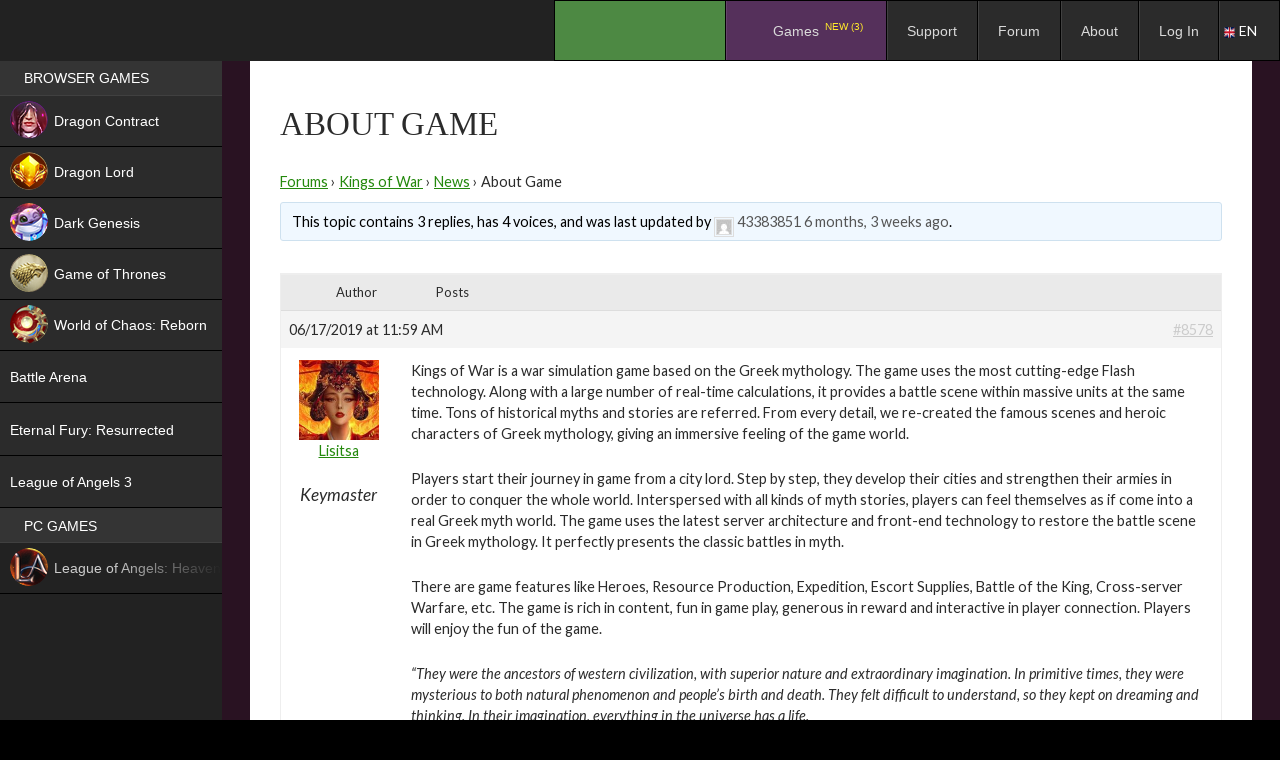

--- FILE ---
content_type: text/css
request_url: https://espritgames.com/wp-content/themes/espritgames/css/update_com.css?v=4442&ver=5.8&osdk_ver=20260124_11
body_size: 18885
content:
.page-template-front-ru-2 #panel-67087-0-0-0 {
border-bottom: 10px solid #000;
margin-bottom: 0 !important;
}

.page-template-front-ru-2 .entry-content {
  max-width: 100% !important;
  padding: 0 !important;
  background-color: #000 !important;
}
.page-template-front-ru-2 .panel-grid-cell #panel-817839-0-0-1,
.page-template-front-ru-2 .panel-grid-cell #panel-817839-0-0-3{
    overflow-x: hidden;
}
.page-template-front-ru-2 .widget-title {
  display: none;
}
.page-template-front-ru-2 .hentry {
  margin: 0 !important;
}
.page-template-front-ru-2 .site-content iframe {
  margin: 0 !important;
  
}
.page-template-front-ru-2 .site-main {
  background-color: #000;
}

.home-page .site-content .entry-content, .home-page .site-content .entry-summary, .home-page .page-content {
background-color: transparent;
}
.site_10{
    overflow-x: hidden;
}
/*back*/
#main,
.page-template-front-ru-2 #main .lSSlideOuter,
.page-template-front-ru-2 #main .panel-grid .panel-grid-cell,
.page-template-front-ru-2 #main #frontpage-games,
.page-template-front-ru-2 .site-footer,
.page-template-front-ru-2 .entry-content .edit-link,
.page-template-front-ru-2 .site-main{
  background: #291222;
}
.site-footer{
  border-left: 222px #222222 solid;
}
.site:before {
    background-color: #222 !important;
}
#main #slider {
    margin: 0 0 12px 0px;
    -webkit-transition-property: opacity !important;
    -moz-transition-property: opacity !important;
    -o-transition-property: opacity !important;
    transition-property: opacity !important;
}
/*, 
.site_2 #main #slider,
.site_10 #main #slider,


*/
.site_7 #main #slider,
.site_1 #main #slider,
.site_6 #main #slider,
.site_4 #main #slider,
.site_8 #main #slider{
    height: 480px !important;
}

#main #slider .video_bg_outer_link{
    text-decoration: none;
    height: 480px;
}

/*,
.site_2 #main #slider .video_bg_outer_link,

.site_8 #main #slider .video_bg_outer_link,,

{
.site_10 #main #slider .video_bg_outer_link{
    height: 480px;
}
*/
.site_10 #main #slider .video_bg_outer_link,
.site_9 #main #slider .video_bg_outer_link,
.site_1 #main #slider .video_bg_outer_link,
.site_7 #main #slider .video_bg_outer_link,
.site_6 #main #slider .video_bg_outer_link,
.site_4 #main #slider .video_bg_outer_link{
    height: 480px;
}

#main #slider .logo8{
    background: url(/wp-content/themes/espritgames/promo/8mart/6346/EN.png);
    background-repeat: no-repeat;
    background-size: 392px auto;
    background-position: center 0px;
    width: 540px;
    height: 435px;
    display: block;
    position: absolute;
    left: 594px;
    right: 0px;
    top: 48px;
    margin: 0 auto;
    z-index: 10;
}


#main #slider .video_bg_txt{
    border: none;
    font-family: "Philosopher-Bold";
    position: absolute;
    left: auto;
    right: 9%;
    top: 110px;
    display: block;
    margin: 0 auto;
    font-size: 41px;
    width: 696px;
    text-align: center;
    text-shadow: 0px 0px 3px #000;
    text-transform: uppercase;
    color: #fff;
}
.site_6 #main #slider .video_bg_txt{
    /*right: 8%;
    width: 644px;*/
}
#main #slider .video_bg_btn{
    background: url(https://p-cdn.espritgames.ru/wp-content/themes/espritgames/promo/loahf-main/img/play_button.png);
    background-repeat: no-repeat;
    background-size: 408px auto;
    background-position: center -14px;
    width: 408px;
    height: 116px;
    display: block;
    position: absolute;
    left: 630px;
    right: 0px;
    bottom: 86px;
    margin: 0 auto;
    z-index: 10;
    text-align: center;
    line-height: 105px;
    text-decoration: none;
    font-family: "Philosopher-Regular";
    font-size: 46px;
    text-shadow: 0px 0px 3px #000;
    color: #fff;
}
#main #slider .video_bg_btn:hover{
    background-position: center -136px;
}

#main #slider .video_logo{
    background: url(https://p-cdn.espritgames.ru/wp-content/themes/espritgames/promo/loahf-main/LoA-HF_yoozoo-logo.png);
    background-repeat: no-repeat;
    background-size: 140px auto;
    background-position: center 0px;
    width: 140px;
    height: 57px;
    display: block;
    position: absolute;
    left: 630px;
    right: 0px;
    bottom: 35px;
    margin: 0 auto;
    z-index: 10;
}

#main #slider .video_bg_txt{
    border: none;
    font-family: "Philosopher-Bold";
    position: absolute;
    left: 630px;
    right: 0px;
    top: 70px;
    display: block;
    margin: 0 auto;
    font-size: 40px;
    width: 408px;
    text-align: center;
    text-shadow: 0px 0px 3px #000;
    text-transform: uppercase;

    background: url(https://p-cdn.espritgames.ru/wp-content/themes/espritgames/promo/loahf-main/img/en/logo.png);
    background-repeat: no-repeat;
    background-size: 408px auto;
    background-position: center 0px;
    font-size: 0.01px;
    height: 202px;
    color: transparent;
}

#main #slider #bnr_fatalforce .video_bg_txt {
    background: url(https://p-cdn.espritgames.com/wp-content/themes/espritgames/promo/ff-main/logo_b.png);
    background-repeat: no-repeat;
    background-size: 100% auto;
    background-position: center 0px;
    top: 42px;
    left: 580px;
    height: 290px;
}


#main #slider .video_logo_ny{
    background: url(https://p-cdn.espritgames.ru/wp-content/themes/espritgames/promo/newyear/en_text.png);
    background-repeat: no-repeat;
    background-size: 100% auto;
    background-position: center 0px;
    width: 536px;
    height: 187px;
    display: block;
    position: absolute;
    left: 632px;
    right: 0px;
    top: 90px;
    margin: 0 auto;
    z-index: 10;
}
#main #slider .video_logo_ny_fr{
    background: url(https://p-cdn.espritgames.ru/wp-content/themes/espritgames/promo/newyear/fr_text.png);
    background-repeat: no-repeat;
    background-size: 420px auto;
    background-position: center 0px;
    height: 220px;
    top: 60px;
}
#main #slider .video_logo_ny_pl{
    background: url(https://p-cdn.espritgames.ru/wp-content/themes/espritgames/promo/newyear/pl_text.png);
    background-repeat: no-repeat;
    background-size: 410px auto;
    background-position: center 0px;
    height: 220px;
    top: 60px;
}
#main #slider .video_logo_ny_de{
    background: url(https://p-cdn.espritgames.ru/wp-content/themes/espritgames/promo/newyear/de_text.png);
    background-repeat: no-repeat;
    background-size: 404px auto;
    background-position: center 0px;
    height: 220px;
    top: 60px;
}


#main #slider .video_bg_btn_ny{
    background: url(https://p-cdn.espritgames.ru/wp-content/themes/espritgames/promo/newyear/en_btn.png);
    background-repeat: no-repeat;
    background-size: 100% auto;
    background-position: center 0px;
    width: 382px;
    height: 118px;
    display: block;
    position: absolute;
    left: 630px;
    right: 0px;
    bottom: 70px;
    margin: 0 auto;
    z-index: 10;
    text-align: center;
    text-decoration: none;
}
#main #slider #bnr_fatalforce .video_bg_btn{
    bottom: 72px;
    left: 631px;
    background: url(https://p-cdn.espritgames.com/wp-content/themes/espritgames/promo/ff-main/img/top/btn_play_pl.png);
    background-repeat: no-repeat;
    background-size: auto;
    background-position: 69px 84px;
    color: transparent;
    font-size: 0.01px;
    text-shadow: none;
    width: 480px;
    height: 154px;
    display: block;
    text-align: center;
}
.site_4 #main #slider #bnr_fatalforce .video_bg_btn{
    background: url(https://p-cdn.espritgames.com/wp-content/themes/espritgames/promo/ff-main/img/top/btn_play_de.png);
    background-repeat: no-repeat;
    background-size: auto;
    background-position: 69px 84px;
}
.site_6 #main #slider #bnr_fatalforce .video_bg_btn{
    background: url(https://p-cdn.espritgames.com/wp-content/themes/espritgames/promo/ff-main/img/top/btn_play_fr.png);
    background-repeat: no-repeat;
    background-size: auto;
    background-position: 69px 84px;
}

#main #slider .video_bg_btn_ny_fr{
    background: url(https://p-cdn.espritgames.ru/wp-content/themes/espritgames/promo/newyear/fr_btn.png);
    background-repeat: no-repeat;
    background-size: 100% auto;
    background-position: center 0px;
}
#main #slider .video_bg_btn_ny_pl{
    background: url(https://p-cdn.espritgames.ru/wp-content/themes/espritgames/promo/newyear/pl_btn.png);
    background-repeat: no-repeat;
    background-size: 100% auto;
    background-position: center 0px;
}
#main #slider .video_bg_btn_ny_de{
    background: url(https://p-cdn.espritgames.ru/wp-content/themes/espritgames/promo/newyear/de_btn.png);
    background-repeat: no-repeat;
    background-size: 100% auto;
    background-position: center 0px;
}


#main .top_banner {
  margin-bottom: -35px;
}
#main .top_banner .lSSlideOuter{
    background-image: url(https://p-cdn.espritgames.ru/wp-content/themes/espritgames/img/main/com/pattern_banner.jpg);
    background-repeat: repeat-x;
    background-position: left bottom;
    /*padding-bottom: 8px;*/
    padding-bottom: 44px;
}
#main .top_banner .lSSlideOuter .lSSlideWrapper:before{
    content: '';
    display: block;
    position: absolute;
    bottom: 57px;
    background: #291222;
    height: 112px;
    width: 100%;
}

#main .games_ttl{
  padding-top: 18px;
}
#main .about_ttl{
    background-image: url(https://p-cdn.espritgames.ru/wp-content/themes/espritgames/img/main/sub_line_p.png);
    background-repeat: repeat-x;
    background-position: left top;
    padding-top: 98px;
    margin-top: -20px;
}
#main .games_ttl .textwidget,
#main .news_ttl .textwidget{
  font-family: "Philosopher-Bold";
  /*color: #554850;*/
  color: #74646e;
  max-width: 1116px;
  width: 100%;
  font-size: 24px;
  margin: 0 auto;
}
.site_1 #panel-990-0-0-8,
.site_1 #post-990,
.site_10 #pl-990 #panel-990-0-0-5,
.site_10 #pl-990 #panel-990-0-0-6,
.site_7 #pl-10436 #panel-10436-0-0-5,
.site_7 #pl-10436 #panel-10436-0-0-6,
.site_8 #pl-669 #panel-669-0-0-5,
.site_8 #pl-669 #panel-669-0-0-6{
    margin-bottom: 0px;
}
#main .news_ttl_ext{
    background: #280820;
    padding-top: 15px;
    padding-bottom: 15px;
}
#main .news_ttl_ext .textwidget{
    color: #d9d9d9;
    font-family: "Roboto-Regular";
    font-size: 32px;
    text-align: center;
    padding-left: 0 !important;
}
/*back*/

/*header */
.site-header{
    background: url(https://p-cdn.espritgames.ru/wp-content/themes/espritgames/img/main/topback_p.png);
    /*
    background: url(https://p-cdn.espritgames.ru/wp-content/themes/espritgames/img/main/halloween_pattern.png);
    background: url(https://p-cdn.espritgames.ru/wp-content/themes/espritgames/img/main/2020_pattern_ny.png);*/
    background-repeat: repeat;
    background-size: auto 100%;
    min-height: 61px;
    background-color: #222;
}
#site-header a>img{
  display: none;
}
#site-header a{
  margin-top: 10px;
    margin-left: 10px;
    display: block;
    width: 159px;
    height: 40px;
    background: url(https://p-cdn.espritgames.ru/wp-content/themes/espritgames/img/main/logo.png);
    background-repeat: no-repeat;
    background-size: 100% auto;
}

#site-header a{
    background: url(https://p-cdn.espritgames.com/wp-content/themes/espritgames/promo/birthday8/video/esprit_logo_new.png);
    background-repeat: no-repeat;
    background-size: auto;
    background-position: 0px center;
    min-width: 63px;
    margin-top: 0px;
    margin-left: 0px;
    width: 160px;
    height: 60px;
}

/*
.header-main {
    background: url(https://p-cdn.espritgames.ru/wp-content/themes/espritgames/promo/halloween2021/img/head/head_pattern.png);
    background-repeat: repeat;
    background-size: auto;
    height: 61px;
}
#site-header a{
    width: 159px;
    height: 61px;
    background: url(https://p-cdn.espritgames.ru/wp-content/themes/espritgames/promo/halloween2022/Logo-Esprit-Halo-Animate.gif);
    background-repeat: no-repeat;
    background-size: 100% auto;
    min-width: 62px;
    margin-top: 0px;
    margin-left: 0px;
}
*/

.secondary-navigation {
    border: none;
    margin-top: 0px;
}
#panel-7-0-0-1,
#panel-10-0-0-1,
#panel-990-0-0-1{
    margin-top: -40px;
}
/*header */

/*menu*/
.ubermenu-items-align-left.ubermenu-horizontal .ubermenu-item.ubermenu-item-level-0, 
.ubermenu.ubermenu-horizontal .ubermenu-item.ubermenu-align-left {
    background: #2b2b2b;
    height: 59px;
    font-size: 14px;
    font-weight: normal;
}
.ubermenu .ubermenu-colgroup .ubermenu-column, 
.ubermenu .ubermenu-custom-content-padded, 
.ubermenu .ubermenu-nonlink, 
.ubermenu .ubermenu-retractor, 
.ubermenu .ubermenu-submenu-padded, 
.ubermenu .ubermenu-submenu-type-stack>.ubermenu-item-normal>.ubermenu-target, 
.ubermenu .ubermenu-target, .ubermenu .ubermenu-widget, 
.ubermenu-responsive-toggle {
    padding: 20px 20px;
}
.ubermenu-leftmenu .ubermenu-submenu.ubermenu-submenu-type-stack > .ubermenu-item-normal > .ubermenu-target,
.ubermenu-leftmenu .ubermenu-nav .ubermenu-submenu .ubermenu-item-header > .ubermenu-target{
    line-height: 19px;
    font-size: 14px;
    padding-left: 25px;
    padding-right: 10px;
}
.ubermenu-leftmenu .ubermenu-submenu.ubermenu-submenu-drop {
    background-color: #404040;
    border: 1px solid #404040;
}
.ubermenu-leftmenu .ubermenu-submenu .ubermenu-item-header > .ubermenu-target:hover{
  color: #d70056;
    background-color: #404040;
}
.ubermenu-skin-black-silver .ubermenu-item-level-0:hover > .ubermenu-target, 
.ubermenu-skin-black-silver .ubermenu-item-level-0.ubermenu-active > .ubermenu-target{
    background: #393939;
    color: #fbfbfb;
}
.ubermenu.ubermenu-horizontal .ubermenu-item-level-0:first-child>.ubermenu-target {
    border-left: none;
}
.ubermenu-skin-black-silver .ubermenu-item-level-0:hover > .ubermenu-target, 
.ubermenu-skin-black-silver .ubermenu-item-level-0.ubermenu-active > .ubermenu-target{
    background: #393939;
    color: #ffffff;
    height: 59px;
}
.ubermenu-sub-indicators .ubermenu-has-submenu-drop>.ubermenu-target:after{
  background: url(https://p-cdn.espritgames.ru/wp-content/themes/espritgames/img/main/ico_menu.png);
    background-repeat: no-repeat;
    background-size: 100% auto;
    display: block;
    content: '';
    width: 14px;
    height: 14px;
    right: 9px;
    color: transparent;

}
.ubermenu-sub-indicators .ubermenu-submenu-type-flyout>.ubermenu-has-submenu-drop>.ubermenu-target:after, 
.ubermenu-sub-indicators .ubermenu-submenu-type-stack>.ubermenu-has-submenu-drop.ubermenu-has-submenu-flyout>.ubermenu-target:after,
.ubermenu-leftmenu.ubermenu-sub-indicators .ubermenu-has-submenu-drop>.ubermenu-target:after{
  -moz-transform: rotate(-90deg);
    -ms-transform: rotate(-90deg);
    -webkit-transform: rotate(-90deg);
    -o-transform: rotate(-90deg);
    transform: rotate(-90deg);
}
.ubermenu-sub-indicators #menu-item-6312>.ubermenu-target:after,
.site_4 .ubermenu-sub-indicators #menu-item-19448>.ubermenu-target:after,
.ubermenu-sub-indicators #menu-item-10620>.ubermenu-target:after,
.ubermenu-sub-indicators #menu-item-33007>.ubermenu-target:after,
.ubermenu-sub-indicators #menu-item-749>.ubermenu-target:after,
.ubermenu-sub-indicators #menu-item-9115>.ubermenu-target:after{
    -o-transform: rotate(0deg);
    -ms-transform: rotate(0deg);
    -moz-transform: rotate(0deg);
    -webkit-transform: rotate(0deg);
    transform: rotate(0deg);
    -o-transition: transform 0.5s linear;
    -ms-transition: transform 0.5s linear;
    -moz-transition: transform 0.5s linear;
    -webkit-transition: transform 0.5s linear;
    transition: transform 0.5s linear;
}
.ubermenu-sub-indicators #menu-item-6312:hover>.ubermenu-target:after,
.ubermenu-sub-indicators #menu-item-19448:hover>.ubermenu-target:after,
.ubermenu-sub-indicators #menu-item-10620:hover>.ubermenu-target:after,
.ubermenu-sub-indicators #menu-item-33007:hover>.ubermenu-target:after,
.ubermenu-sub-indicators #menu-item-749:hover>.ubermenu-target:after,
.ubermenu-sub-indicators #menu-item-9115:hover>.ubermenu-target:after{
    -o-transform: rotate(180deg);
    -ms-transform: rotate(180deg);
    -moz-transform: rotate(180deg);
    -webkit-transform: rotate(180deg);
    transform: rotate(180deg);   
}


.ubermenu-skin-black-silver .ubermenu-submenu.ubermenu-submenu-drop {
  background: #404040;
    border: 1px solid #404040;
}
.ubermenu-skin-black-silver .ubermenu-submenu, 
.ubermenu-skin-black-silver .ubermenu-submenu .ubermenu-target,
.ubermenu-skin-black-silver .ubermenu-submenu .ubermenu-target:hover, 
.ubermenu-skin-black-silver .ubermenu-submenu .ubermenu-active > .ubermenu-target,
.ubermenu-skin-black-silver .ubermenu-submenu .ubermenu-item-header > .ubermenu-target,
.ubermenu-skin-black-silver .ubermenu-submenu .ubermenu-item-header > .ubermenu-target:hover{
  color: #fff;
}
.ubermenu-submenu-id-147504 {
    background-color: #464646 !important;
}
.ubermenu-skin-black-silver.ubermenu-horizontal .ubermenu-item-level-0.ubermenu-active:after{
  border-bottom: 1px solid #2b2b2b;
}
.ubermenu .ubermenu-target-text{
    font-family: Arial, sans-serif;
    font-weight: normal;
}
.ubermenu-leftmenu .ubermenu-nav .ubermenu-item.ubermenu-item-level-0 > .ubermenu-target {
    font-weight: normal;
    background: #343434;
    height: 35px;
    border-bottom: 1px solid #404040;
    font-size: 14px;
    color: #fff;
}
.ubermenu-leftmenu .ubermenu-nav .ubermenu-item.ubermenu-item-level-0 > .ubermenu-target.hide,
.ubermenu-leftmenu .ubermenu-nav .ubermenu-item.ubermenu-item-level-0 .top_games_menu + .ubermenu-submenu .ubermenu-item .ubermenu-target.hide,
#menu-item-819730{
  display: block !important;
}
.ubermenu-leftmenu .ubermenu-nav .ubermenu-item.ubermenu-item-level-0 .top_games_menu + .ubermenu-submenu{
    background-color: #2b2b2b;
    padding-bottom: 0px;
    padding-left: 0px;
    padding-top: 0px;
}

.site_1 #menu-item-44878,
.site_4 #menu-item-43609,
.site_6 #menu-item-42829,
.site_7 #menu-item-34719,
.site_8 #menu-item-7299,
.site_10 #menu-item-18200,
.site_11 #menu-item-14747,
.site_9 #menu-item-3036{
    /*display: none;*/
    width: 170px;
    background: #4d8943;
    position: relative;
}
.site_1 #menu-item-44878:before,
.site_4 #menu-item-43609:before,
.site_6 #menu-item-42829:before,
.site_7 #menu-item-34719:before,
.site_8 #menu-item-7299:before,
.site_10 #menu-item-18200:before,
.site_11 #menu-item-14747:before,
.site_9 #menu-item-3036:before{
    background-image: url(https://p-cdn.espritgames.ru/wp-content/themes/espritgames/img/launcher/EGC_download.png);
    background-repeat: no-repeat;
    background-position: center;
    content: "";
    position: absolute;
    top: 0px;
    left: 0px;
    opacity: 1;
    display: block;
    width: 170px;
    height: 59px;
}
.site_1 #menu-item-44878 .ubermenu-target,
.site_4 #menu-item-43609 .ubermenu-target,
.site_6 #menu-item-42829 .ubermenu-target,
.site_7 #menu-item-34719 .ubermenu-target,
.site_8 #menu-item-7299 .ubermenu-target,
.site_10 #menu-item-18200 .ubermenu-target,
.site_11 #menu-item-14747 .ubermenu-target,
.site_9 #menu-item-3036 .ubermenu-target{
    background: transparent;
    color: transparent;
}


.ubermenu-horizontal .ubermenu-nav .ubermenu-item.ubermenu-item-level-0 .top_games_menu + .ubermenu-submenu .ubermenu-item .ubermenu-target{
    padding: 7px 20px;
}
.ubermenu-leftmenu .ubermenu-nav .ubermenu-item.ubermenu-item-level-0 .top_games_menu + .ubermenu-submenu .ubermenu-item .ubermenu-target,
.site_8 .ubermenu-leftmenu .ubermenu-submenu.ubermenu-submenu-type-stack > .ubermenu-item-normal > .ubermenu-target{
  background: #2b2b2b;
    line-height: 50px;
    font-size: 14px;
    padding: 0px 10px;
    padding-right: 0px;
    border-bottom: 1px solid #000;
    position: relative;
    color: #fff;
}
/*.ubermenu-leftmenu .ubermenu-nav .ubermenu-item.ubermenu-item-level-0 .top_games_menu + .ubermenu-submenu .ubermenu-item .ubermenu-target:before{
    content: " ";
    display: block;
    width: 38px;
    height: 38px;
    border: 1px solid #fff;
    border-radius: 50%;
    float: left;
    margin-right: 11px;
    position: relative;
    top: 6px;
}*/
.site_1 #secondary .ubermenu .ubermenu-item-layout-image_left>.ubermenu-image,
.site_4 #secondary .ubermenu .ubermenu-item-layout-image_left>.ubermenu-image,
.site_6 #secondary .ubermenu .ubermenu-item-layout-image_left>.ubermenu-image,
.site_7 #secondary .ubermenu .ubermenu-item-layout-image_left>.ubermenu-image,
.site_8 #secondary .ubermenu .ubermenu-item-layout-image_left>.ubermenu-image,
.site_10 #secondary .ubermenu .ubermenu-item-layout-image_left>.ubermenu-image{
	display: block;
    max-width: 38px;
    border-radius: 50%;
    overflow: hidden;
}
.site_1 .ubermenu .ubermenu-item-layout-image_left>.ubermenu-target-text,
.site_4 .ubermenu .ubermenu-item-layout-image_left>.ubermenu-target-text,
.site_6 .ubermenu .ubermenu-item-layout-image_left>.ubermenu-target-text,
.site_7 .ubermenu .ubermenu-item-layout-image_left>.ubermenu-target-text,
.site_8 .ubermenu .ubermenu-item-layout-image_left>.ubermenu-target-text,
.site_10 .ubermenu .ubermenu-item-layout-image_left>.ubermenu-target-text{
	padding-left: 44px;
}

.site_1 .ubermenu #menu-item-22296>.ubermenu-target {
    display: block;
    /*text-transform: unset;*/
}
.site_1 .ubermenu #menu-item-22296 .ubermenu-submenu-id-22296 {
    background: #222222;
    padding-left: 0px;
    margin-top: 0px;
}


.ubermenu-leftmenu .ubermenu-nav .ubermenu-item.ubermenu-item-level-0 .top_games_menu + .ubermenu-submenu .ubermenu-item .ubermenu-target:hover{
  color: #d70056;
}
.ubermenu-leftmenu .ubermenu-submenu.ubermenu-submenu-type-stack > .ubermenu-item-normal > .ubermenu-target:hover{
  color: #d70056;
    background: #222;
}
.ubermenu-leftmenu .ubermenu-nav .ubermenu-item.ubermenu-item-level-0 .top_games_menu + .ubermenu-submenu .ubermenu-item .ubermenu-target>img{
    position: relative;
    top: 5px;
}
.ubermenu .ubermenu-submenu-type-stack>.ubermenu-item.ubermenu-column-auto{


}
#menu-item-873730 .ubermenu-target{
    height: 59px;
    /*background: #2b2b2b;*/
    background: #55305b;
}
#menu-item-873730:hover .ubermenu-target{
    background: #67446c;
    color: #ffffff;
}
#ubermenu-main-2-primary.ubermenu .ubermenu-item-layout-image_left>.ubermenu-image{
    top: 21px;
}
#menu-item-873730:hover .ubermenu-item-layout-image_left>.ubermenu-image{
    display: block !important;
}
#menu-item-873730 .ubermenu-item-layout-image_left:before{
    top: 21px;
    opacity: 0 !important;
}
#menu-item-6312>.ubermenu-target,
.site_4 #menu-item-19448>.ubermenu-target,
#menu-item-10620>.ubermenu-target,
#menu-item-33007>.ubermenu-target,
#menu-item-749>.ubermenu-target,
#menu-item-9115>.ubermenu-target,
#menu-item-5713>.ubermenu-target{
    /*background: #4d8943;*/
    background: #55305b;
    padding-right: 63px;
}
#menu-item-6312:hover>.ubermenu-target{
    background: #649458;
}
#menu-item-6312>.ubermenu-target:before,
.site_4 #menu-item-19448>.ubermenu-target:before,
#menu-item-10620>.ubermenu-target:before,
#menu-item-33007>.ubermenu-target:before,
#menu-item-749>.ubermenu-target:before,
#menu-item-9115>.ubermenu-target:before,
#menu-item-5713>.ubermenu-target:before{
    background: url(https://p-cdn.espritgames.ru/wp-content/themes/espritgames/img/main/games_icon.png);
    background-repeat: no-repeat;
    background-position: 0px 0px;
    content: "";
    position: relative;
    opacity: 1;
    width: 27px;
    height: 28px;
    right: 8px;
    bottom: 9px;
    z-index: 11;
    display: block;
    float: left;
}
#menu-item-6312:hover>.ubermenu-target:before{
    background-position: 0px -33px;
}

#main .ubermenu .ubermenu-submenu-type-stack.ubermenu-submenu-indent{
  background-color: #222222;
    padding-left: 0px;
    padding-bottom: 0px;
    padding-top: 2px;
}
.ubermenu-nav .hit{
    background: url(https://p-cdn.espritgames.ru/wp-content/themes/espritgames/img/main/hit.png);
    background-repeat: no-repeat;
    background-size: 100% auto;
    color: transparent !important;
    position: absolute;
    top: 0px;
    right: 0px;
    width: 20px;
    height: 10px;
}
.ubermenu-nav .hit_en{
    background: url(https://p-cdn.espritgames.ru/wp-content/themes/espritgames/img/main/com/en/hit_en.png);
    background-repeat: no-repeat;
    background-size: 100% auto;
    color: transparent !important;
    top: 3px;
    right: 3px;
    width: 16px;
    height: 6px;
}
.ubermenu-nav .hit_de{
    background: url(https://p-cdn.espritgames.ru/wp-content/themes/espritgames/img/main/com/hit_de.png);
    background-repeat: no-repeat;
    background-size: 100% auto;
    color: transparent !important;
    top: 3px;
    right: 3px;
    width: 16px;
    height: 6px;
}
.ubermenu-nav .hit_pl{
    background: url(https://p-cdn.espritgames.ru/wp-content/themes/espritgames/img/main/com/pl/pl_hit.png);
    background-repeat: no-repeat;
    background-size: 100% auto;
    color: transparent !important;
    top: 3px;
    right: 3px;
    width: 16px;
    height: 6px;
}
.ubermenu-nav .hit_fr{
    background: url(https://p-cdn.espritgames.ru/wp-content/themes/espritgames/img/main/com/fr/fr_hit.png);
    background-repeat: no-repeat;
    background-size: 100% auto;
    color: transparent !important;
    top: 3px;
    right: 3px;
    width: 16px;
    height: 6px;
}
.ubermenu-nav .hit_it{
    background: url(https://p-cdn.espritgames.ru/wp-content/themes/espritgames/img/main/com/it/it_hit.png);
    background-repeat: no-repeat;
    background-size: 100% auto;
    color: transparent !important;
    top: 3px;
    right: 3px;
    width: 16px;
    height: 6px;
}
.ubermenu-nav .hit_es{
    background: url(https://p-cdn.espritgames.ru/wp-content/themes/espritgames/img/main/com/es/es_hit.png);
    background-repeat: no-repeat;
    background-size: 100% auto;
    color: transparent !important;
    top: 3px;
    right: 3px;
    width: 16px;
    height: 6px;
}
.ubermenu-nav .hit_cz{
    background: url(https://p-cdn.espritgames.ru/wp-content/themes/espritgames/img/main/com/cz/cz_hit.png);
    background-repeat: no-repeat;
    background-size: 100% auto;
    color: transparent !important;
    top: 3px;
    right: 3px;
    width: 16px;
    height: 6px;
}

.ubermenu-nav .obt{
    background: url(https://p-cdn.espritgames.ru/wp-content/themes/espritgames/img/main/obt.png);
    background-repeat: no-repeat;
    background-size: 100% auto;
    color: transparent !important;
    position: absolute;
    top: 0px;
    right: 0px;
    width: 20px;
    height: 10px;
}
.ubermenu-nav .obt_de{
    background: url(https://p-cdn.espritgames.ru/wp-content/themes/espritgames/img/main/com/obt_de.png);
    background-repeat: no-repeat;
    background-size: 100% auto;
    color: transparent !important;
    top: 3px;
    right: 3px;
    width: 16px;
    height: 6px;
}
.ubermenu-nav .obt_en{
    background: url(https://p-cdn.espritgames.ru/wp-content/themes/espritgames/img/main/com/en/obt_en.png);
    background-repeat: no-repeat;
    background-size: 100% auto;
    color: transparent !important;
    top: 3px;
    right: 3px;
    width: 16px;
    height: 6px;
}
.ubermenu-nav .obt_pl{
    background: url(https://p-cdn.espritgames.ru/wp-content/themes/espritgames/img/main/com/pl/pl_obt.png);
    background-repeat: no-repeat;
    background-size: 100% auto;
    color: transparent !important;
    top: 3px;
    right: 3px;
    width: 16px;
    height: 6px;
}
.ubermenu-nav .obt_fr{
    background: url(https://p-cdn.espritgames.ru/wp-content/themes/espritgames/img/main/com/fr/fr_obt.png);
    background-repeat: no-repeat;
    background-size: 100% auto;
    color: transparent !important;
    top: 3px;
    right: 3px;
    width: 16px;
    height: 6px;
}
.ubermenu-nav .obt_it{
    background: url(https://p-cdn.espritgames.ru/wp-content/themes/espritgames/img/main/com/it/it_obt.png);
    background-repeat: no-repeat;
    background-size: 100% auto;
    color: transparent !important;
    top: 3px;
    right: 3px;
    width: 16px;
    height: 6px;
}
.ubermenu-nav .obt_es{
    background: url(https://p-cdn.espritgames.ru/wp-content/themes/espritgames/img/main/com/es/es_obt.png);
    background-repeat: no-repeat;
    background-size: 100% auto;
    color: transparent !important;
    top: 3px;
    right: 3px;
    width: 16px;
    height: 6px;
}

.ubermenu-nav .new{
    background: url(https://p-cdn.espritgames.ru/wp-content/themes/espritgames/img/main/new.png);
    background-repeat: no-repeat;
    background-size: 100% auto;
    color: transparent !important;
    position: absolute !important;
    top: 0px;
    right: 0px;
    width: 20px;
    height: 10px;
}
.ubermenu-nav .new_en{
    background: url(https://p-cdn.espritgames.ru/wp-content/themes/espritgames/img/main/com/en/new_en.png);
    background-repeat: no-repeat;
    background-size: 100% auto;
    color: transparent !important;
    top: 3px;
    right: 3px;
    width: 16px;
    height: 6px;
}
.ubermenu-nav .new_de{
    background: url(https://p-cdn.espritgames.ru/wp-content/themes/espritgames/img/main/com/new_de.png);
    background-repeat: no-repeat;
    background-size: 100% auto;
    color: transparent !important;
    top: 3px;
    right: 3px;
    width: 16px;
    height: 6px;
}
.ubermenu-nav .new_pl{
    background: url(https://p-cdn.espritgames.ru/wp-content/themes/espritgames/img/main/com/pl/pl_new.png);
    background-repeat: no-repeat;
    background-size: 100% auto;
    color: transparent !important;
    top: 3px;
    right: 3px;
    width: 16px;
    height: 6px;
}
.ubermenu-nav .new_fr{
    background: url(https://p-cdn.espritgames.ru/wp-content/themes/espritgames/img/main/com/fr/fr_new.png);
    background-repeat: no-repeat;
    background-size: 100% auto;
    color: transparent !important;
    top: 3px;
    right: 3px;
    width: 16px;
    height: 6px;
}
.ubermenu-nav .new_it{
    background: url(https://p-cdn.espritgames.ru/wp-content/themes/espritgames/img/main/com/it/it_new.png);
    background-repeat: no-repeat;
    background-size: 100% auto;
    color: transparent !important;
    top: 3px;
    right: 3px;
    width: 16px;
    height: 6px;
}
.ubermenu-nav .new_es{
    background: url(https://p-cdn.espritgames.ru/wp-content/themes/espritgames/img/main/com/es/es_new.png);
    background-repeat: no-repeat;
    background-size: 100% auto;
    color: transparent !important;
    top: 3px;
    right: 3px;
    width: 16px;
    height: 6px;
}
.ubermenu-nav .new_ro{
    background: url(https://p-cdn.espritgames.ru/wp-content/themes/espritgames/img/main/com/ro/ro_new.png);
    background-repeat: no-repeat;
    background-size: 100% auto;
    color: transparent !important;
    top: 3px;
    right: 3px;
    width: 16px;
    height: 6px;
}

#secondary .ubermenu-nav .hit,
#secondary .ubermenu-nav .obt,
#secondary .ubermenu-nav .new{
    top: 8px;
    right: 8px;
}

.ubermenu-nav #menu-item-6312>.ubermenu-target .new,
.site_4 .ubermenu-nav #menu-item-19448>.ubermenu-target .new,
.ubermenu-nav #menu-item-10620>.ubermenu-target .new,
.ubermenu-nav #menu-item-33007>.ubermenu-target .new,
.ubermenu-nav #menu-item-749>.ubermenu-target .new,
.ubermenu-nav #menu-item-9115>.ubermenu-target .new,
.ubermenu-nav #menu-item-5713>.ubermenu-target .new{
    background: none;
    color: #ffe92b !important;
    position: absolute !important;
    top: 26px !important;
    right: 18px !important;
    width: 43px;
    height: 10px;
    font-size: 10px;
    text-transform: capitalize;
}

.ubermenu-vertical.ubermenu-sub-indicators .ubermenu-item-level-0.ubermenu-item-has-children>a.ubermenu-target:after{
    display: none;
}

.ubermenu.ubermenu-leftmenu .ubermenu-active>.ubermenu-submenu.ubermenu-submenu-type-mega,
.ubermenu.ubermenu-leftmenu .ubermenu-has-submenu-drop>.ubermenu-submenu.ubermenu-submenu-type-mega{
  position: absolute;
    min-height: 0px;
    top: auto;
    bottom: -1px;
    padding-right: 0px;
}
.secondary-navigation.fix{
    position: fixed;
    top: 0px;
    height: 100vh;
}
.secondary-navigation.fix #ubermenu-leftmenu-3-secondary{
  position: relative;
}
#menu-item-4807,
#menu-item-4808,
#menu-item-99,
#menu-item-10487{
    display: none;
}

/*menu*/

#slider .about_base_update {
    width: 382px;
    height: 480px;
    border-radius: 0px;
    background-color: rgba(0, 0, 0, 0.6);
    padding: 0px 0px 0px 0px;
    position: relative;
    bottom: 35px;
    margin: 27px 0 0px 50%;
    z-index: 2;
}
#slider .flash_end{
    width: 382px;
    height: 480px;
    border-radius: 0px;
    background-color: transparent;
    padding: 0px 0px 0px 0px;
    position: relative;
    bottom: 35px;
    margin: 27px 0 0px 50%;
    z-index: 2; 
}
#slider .flash_end a{
    background: url(https://p-cdn.espritgames.ru/wp-content/themes/espritgames/img/launcher/button.png);
    background-repeat: no-repeat;
    background-size: 100% auto;
    width: 307px;
    height: 90px;
    display: block;
    position: relative;
    top: 276px;
    right: 12px;
}
.site_1 #slider .flash_end a{
    background: url(https://p-cdn.espritgames.ru/wp-content/themes/espritgames/img/launcher/button_EN.png);
    background-repeat: no-repeat;
    background-size: 100% auto;
}
.site_4 #slider .flash_end a{
    background: url(https://p-cdn.espritgames.ru/wp-content/themes/espritgames/img/launcher/button_DE.png);
    background-repeat: no-repeat;
    background-size: 100% auto;
}
.site_6 #slider .flash_end a{
    background: url(https://p-cdn.espritgames.ru/wp-content/themes/espritgames/img/launcher/button_FR.png);
    background-repeat: no-repeat;
    background-size: 100% auto;
}
.site_7 #slider .flash_end a{
    background: url(https://p-cdn.espritgames.ru/wp-content/themes/espritgames/img/launcher/button_PL.png);
    background-repeat: no-repeat;
    background-size: 100% auto;
}
.site_8 #slider .flash_end a{
    background: url(https://p-cdn.espritgames.ru/wp-content/themes/espritgames/img/launcher/button_ES.png);
    background-repeat: no-repeat;
    background-size: 100% auto;
}
.site_10 #slider .flash_end a{
    background: url(https://p-cdn.espritgames.ru/wp-content/themes/espritgames/img/launcher/button_ES.png);
    background-repeat: no-repeat;
    background-size: 100% auto;
}
#slider .flash_end a:hover{
    background-position: 0px -91px;
}
.site_2 #slider .flash_end a:hover{
    background-position: 0px -90px;
}

#slider .about_base_update .bnnr_logo{
    /*background: rgba(255, 255, 255, 0.58);*/
    width: 100%;
    height: 190px;
    overflow: hidden;
}
#slider .about_base_update .bnnr_logo img{
    display: block;
    margin: 0 auto;
    position: absolute;
    top: 0px;
    left: 0px;
    right: 0px;
    max-height: 208px;
}
#panel-10436-0-0-0 #slider li:nth-child(1) .about_base_update .bnnr_logo img,
#panel-10436-0-0-0 #slider li:nth-child(2) .about_base_update .bnnr_logo img{
    top: 24px;
}
#panel-990-0-0-0 #slider li:nth-child(1) .about_base_update .bnnr_logo img{
    top: 24px;
}
#slider .about_base_update h1,
#slider .about_base_update .short_desc{
    color: #fff;
    /*font-family: "Philosopher-Bold";*/
    font-family: "Roboto-Bold";
    font-size: 21px;
    margin-top: 20px;
    margin-left: 0px;
    text-transform: uppercase;
    text-align: center;
}
#slider .about_base_update h1{
  letter-spacing: 0.5px;
}
#slider .about_base_update .short_desc{
    text-transform: unset;
    width: 270px;
    width: 320px;
    margin: 5px auto;
}
.site_7 #slider .about_base_update .short_desc{
    line-height: 20px;
}

#slider .about_base_update .big_play_btn{
    background: url(https://p-cdn.espritgames.ru/wp-content/themes/espritgames/img/main/btn_play.png);
    background-repeat: no-repeat;
    background-position: 0px 0px;
    display: block;
    width: 276px;
    height: 78px;
    position: absolute;
    bottom: 28px;
    left: 0px;
    right: 0px;
    margin: 0 auto;
    outline: none;
}
.site_1 #slider .about_base_update .big_play_btn{
    background: url(https://p-cdn.espritgames.ru/wp-content/themes/espritgames/img/main/com/en/btn_en.png);
    background-repeat: no-repeat;
    background-position: 0px 0px;   
}
.site_4 #slider .about_base_update .big_play_btn{
    background: url(https://p-cdn.espritgames.ru/wp-content/themes/espritgames/img/main/com/btn_PLAY_De_277x156.png);
    background-repeat: no-repeat;
    background-position: 0px 0px;	
}
.site_6 #slider .about_base_update .big_play_btn{
    background: url(https://p-cdn.espritgames.ru/wp-content/uploads/sites/6/2020/03/btn_PLAY_Fr_277x156.png);
    background-repeat: no-repeat;
    background-position: 0px 0px;   
}
.site_7 #slider .about_base_update .big_play_btn{
    background: url(https://p-cdn.espritgames.ru/wp-content/themes/espritgames/img/main/com/pl/play_main.png);
    background-repeat: no-repeat;
    background-position: 0px 0px;   
}
.site_8 #slider .about_base_update .big_play_btn{
    background: url(https://p-cdn.espritgames.ru/wp-content/themes/espritgames/img/main/com/es/play_main_es.png);
    background-repeat: no-repeat;
    background-position: 0px 0px;   
}
.site_9 #slider .about_base_update .big_play_btn{
    background: url(https://p-cdn.espritgames.ru/wp-content/themes/espritgames/img/main/com/cz/cz_play.png);
    background-repeat: no-repeat;
    background-position: 0px 0px;   
}
.site_10 #slider .about_base_update .big_play_btn{
    background: url(https://p-cdn.espritgames.ru/wp-content/themes/espritgames/img/main/com/it/play_main_it.png);
    background-repeat: no-repeat;
    background-position: 0px 0px;   
}

#slider .about_base_update .big_play_btn:hover{
    background-position: 0px -78px; 
}
#slider .about_base_update .big_play_btn img{
    display: none;
}
#slider .about_base_update .src_thumb_set {
    width: 100%;
    float: none;
    margin-top: 0px;
    list-style: none;
    text-align: center;
    position: absolute;
    bottom: 128px;
    margin: 0px;
}
#slider .about_base_update .src_thumb_set li{
    text-transform: uppercase;
    /*font-family: "Philosopher-Regular";*/
    font-family: "Roboto-Regular";
    font-size: 12px;
    color: #fff;
    display: inline-block;
    float: none;
    margin: 0px 5px;
    margin-top: 5px;
    border: 2px solid #fff;
    padding: 5px 8px;
    border-radius: 20px;
}


/*slider*/
.frontpage-news {
    width: 100% !important;
    max-width: 1117px;
}
.page-template-main_com .frontpage-news,
.site_4 .frontpage-news ,
.site_6 .frontpage-news,
.site_8 .frontpage-news {
    width: 100% !important;
    max-width: 1100px;
    position: relative;
    right: 9px;
}
.page-template-front-ru-2 #main .lSSlideOuter .lSPager.lSpg,
.page-template-main_com #main .lSSlideOuter .lSPager.lSpg{
  display: none;
}
.page-template-front-ru-2 #main .lSAction>a,
.page-template-main_com #main .lSAction>a{
    background: url(https://p-cdn.espritgames.ru/wp-content/themes/espritgames/img/main/arrow_banner.png);
    background-repeat: no-repeat;
    background-position: 0px 0px;
    width: 40px;
    height: 44px;
}
.page-template-front-ru-2 #main .lSAction>.lSPrev,
.page-template-main_com #main .lSAction>.lSPrev{
  background-position: 0px -55px;
}
.page-template-front-ru-2 #main .lSAction>.lSNext,
.page-template-main_com #main .lSAction>.lSNext{
    background-position: -55px -55px;
}
.page-template-front-ru-2 #main .flexslider .flex-direction-nav .flex-prev,
.page-template-main_com #main .flexslider .flex-direction-nav .flex-prev{
    background: url(https://p-cdn.espritgames.ru/wp-content/themes/espritgames/img/main/arrow_news.png);
    background-repeat: no-repeat;
    background-position: 0px 0px;
    width: 41px;
    height: 44px;
    margin-top: 0px;
    left: -50px;
    /*top: 44%;*/
    top: 107px;
    opacity: 0.5;
}
.page-template-main_com #main .flexslider .flex-direction-nav .flex-prev{

}
.page-template-front-ru-2 #main .flexslider .flex-direction-nav .flex-next,
.page-template-main_com #main .flexslider .flex-direction-nav .flex-next{
    background: url(https://p-cdn.espritgames.ru/wp-content/themes/espritgames/img/main/arrow_news.png);
    background-repeat: no-repeat;
    background-position: -55px 0px;
    width: 41px;
    height: 44px;
    margin-top: 0px;
    right: -50px;
    /*top: 44%;*/
    top: 107px;
    opacity: 0.5;
}

.page-template-front-ru-2 #main .flexslider .flex-direction-nav .flex-prev:hover,
.page-template-front-ru-2 #main .flexslider .flex-direction-nav .flex-next:hover,
.page-template-main_com #main .flexslider .flex-direction-nav .flex-prev:hover,
.page-template-main_com #main .flexslider .flex-direction-nav .flex-next:hover{
  opacity: 1;
}

.page-template-front-ru-2 #main .flexslider .flex-control-paging,
.page-template-main_com #main .flexslider .flex-control-paging{
    background: url(https://p-cdn.espritgames.ru/wp-content/themes/espritgames/img/main/news_line.png);
    background-repeat: no-repeat;
    background-position: center;
}
.page-template-main_com #main #metaslider_12072 .flex-control-paging,
.page-template-front-ru-2 #main #metaslider_32984 .flex-control-paging{
    bottom: -45px;
}

.page-template-front-ru-2 #main .flexslider .flex-control-paging li a, 
.page-template-front-ru-2 #main .flexslider .flex-control-paging li a:hover,
.page-template-main_com #main .flexslider .flex-control-paging li a, 
.page-template-main_com #main .flexslider .flex-control-paging li a:hover{
    border: none;
    line-height: 8px;
    width: 15px;
    height: 15px;
    background: url(https://p-cdn.espritgames.ru/wp-content/themes/espritgames/img/main/mews_dot.png);
    background-repeat: no-repeat;
    background-position: 0px 0px;
    position: relative;
    top: 1px;
}
.page-template-front-ru-2 #main .flexslider .flex-control-paging li a.flex-active, 
.page-template-front-ru-2 #main .flexslider .flex-control-paging li a.flex-active:hover,
.page-template-main_com #main .flexslider .flex-control-paging li a.flex-active, 
.page-template-main_com #main .flexslider .flex-control-paging li a.flex-active:hover{
  background: url(https://p-cdn.espritgames.ru/wp-content/themes/espritgames/img/main/mews_dot.png);
    background-repeat: no-repeat;
    background-position: -20px 0px;
    position: relative;
    top: 1px;
}
.page-template-front-ru-2 #main .flexslider .caption,
.page-template-main_com #main .flexslider .caption {
    padding: 5px 0px;
    word-wrap: break-word;
    height: 112px;
}
.page-template-front-ru-2 #main .flexslider .caption-wrap,
.page-template-main_com #main .flexslider .caption-wrap{
    opacity: 1;
    margin: 0px 0px;
    color: rgba(255,255,255,1);
    width: 100%;
    top: auto;
    right: auto;
    bottom: auto;
    left: auto;
    clear: both;
    position: relative;

    background: url(https://p-cdn.espritgames.ru/wp-content/themes/espritgames/img/main/com/news_back_1.png);
    background-repeat: no-repeat;
    background-size: auto;
    background-position: 0px 0px;
    background-color: #333333;
    /*height: 122px;*/
    height: 120px;
    -webkit-transition: all 0.4s ease 0s;
    -moz-transition: all 0.4s ease 0s;
    -o-transition: all 0.4s ease 0s;
    transition: all 0.4s ease 0s;
}
/*особая анимация слайдера*/
.page-template-front-ru-2 #main #metaslider_819014.flexslider .flex-viewport,
.page-template-front-ru-2 #main .flexslider .flex-viewport,
.page-template-main_com #main .flexslider .flex-viewport{
    min-height: 282px;
    transition: none;
}
.page-template-front-ru-2 #main #metaslider_32984.flexslider .flex-viewport{
    min-height: 250px;
}
/*особая анимация слайдера*/
.page-template-front-ru-2 #main .flexslider .slides li>a>img,
.page-template-main_com #main .flexslider .slides li>a>img{
    border-radius: 3px 3px 0px 0px;
    min-height: 130px;
    max-height: 130px;
}
.page-template-front-ru-2 #main .flexslider .slides li .caption-wrap,
.page-template-main_com #main .flexslider .slides li .caption-wrap{
    border-radius: 0px 0px 3px 3px;
}
.page-template-front-ru-2 #main .flexslider .slides li:hover .caption-wrap,
.page-template-main_com #main .flexslider .slides li:hover .caption-wrap{
    background: url(https://p-cdn.espritgames.ru/wp-content/themes/espritgames/img/main/com/news_back_2.png);
    background-repeat: no-repeat;
    background-size: auto;
    background-position: 0px 0px;
    background-color: #333333;
    height: 120px;
}
.page-template-front-ru-2 #main .flexslider .caption-wrap .caption br,
.page-template-main_com #main .flexslider .caption-wrap .caption br{
  display: none;
}
.page-template-front-ru-2 #main .flexslider .caption-wrap .caption h3,
.page-template-main_com #main .flexslider .caption-wrap .caption h3{
    margin-bottom: 0px;
    display: block;
    margin-top: 0px;
}
.page-template-front-ru-2 #main .flexslider .caption-wrap .caption h3>a,
.page-template-main_com #main .flexslider .caption-wrap .caption h3>a{
    font-family: "Philosopher-Bold";
    /*font-family: "Roboto-Bold";*/
    color: #c6c6c6;
    font-size: 14px;
    text-align: center;
    display: inline-block;
    width: 100%;
    text-transform: uppercase;
    font-weight: normal;
    margin-top: 8px;
    margin-bottom: 4px;
    display: none;
}
.page-template-front-ru-2 #main .flexslider .caption-wrap .caption h3>a:nth-child(1),
.page-template-main_com #main .flexslider .caption-wrap .caption h3>a:nth-child(1){
    display: inline-block;
}
.page-template-front-ru-2 #main .flexslider .caption-wrap .caption span,
.page-template-main_com #main .flexslider .caption-wrap .caption span{
    display: none;
}
.page-template-front-ru-2 #main .flexslider .caption-wrap .caption p,
.page-template-main_com #main .flexslider .caption-wrap .caption p{
  font-family: "Philosopher-Regular";
    color: #616161;
    font-size: 12px;
    display: inline-block;
    width: 100%;
    text-align: center;
    -webkit-transition: all 0.4s ease 0s;
    -moz-transition: all 0.4s ease 0s;
    -o-transition: all 0.4s ease 0s;
    transition: all 0.4s ease 0s;
    text-transform: lowercase;
}
.page-template-front-ru-2 #main .flexslider .caption-wrap .caption a,
.page-template-main_com #main .flexslider .caption-wrap .caption a{
    font-family: "Philosopher-Regular";
    /*font-family: "Roboto-Regular";*/
    letter-spacing: 0.5px;
    color: #fff;
    font-size: 12px;
    display: block;
    text-align: center;
    width: 200px;
    margin: 0 auto;
    -webkit-transition: all 0.4s ease 0s;
    -moz-transition: all 0.4s ease 0s;
    -o-transition: all 0.4s ease 0s;
    transition: all 0.4s ease 0s;
    text-transform: lowercase;
    text-decoration: underline;
}
/*особая анимация слайдера*/
.page-template-front-ru-2 #main #metaslider_819014.flexslider .slides,
.page-template-main_com #main .flexslider .slides{ 
    transition-delay: 0.3s;
}
/*особая анимация слайдера*/
.page-template-front-ru-2 #main .flexslider .slides li:hover .caption-wrap .caption>a,
.page-template-main_com #main .flexslider .slides li:hover .caption-wrap .caption>a{
  color: #ffff00;
}
.page-template-front-ru-2 #main .flexslider .slides li:hover .caption-wrap .caption p,
.page-template-main_com #main .flexslider .slides li:hover .caption-wrap .caption p{
   color: #a87777; 
}
.page-template-front-ru-2 #main .flexslider .slides li .tags,
.page-template-main_com #main .flexslider .slides li .tags{
    display: none;
}
.page-template-front-ru-2 #main .flexslider .slides li .new_serv,
.page-template-main_com #main .flexslider .slides li .new_serv{
    display: block;
    position: absolute;
    top: -160px;
    right: -1px;
    height: 38px;
    width: 22px;
    background: url(https://p-cdn.espritgames.ru/wp-content/themes/espritgames/img/main/news_labels.png);
    background-repeat: no-repeat;
    background-position: -36px 0px;
}
.page-template-front-ru-2 #main .flexslider .slides li .gift,
.page-template-main_com #main .flexslider .slides li .gift{
    display: block;
    position: absolute;
    top: -160px;
    right: -1px;
    height: 38px;
    width: 22px;
    background: url(https://p-cdn.espritgames.ru/wp-content/themes/espritgames/img/main/news_labels.png);
    background-repeat: no-repeat;
    background-position: -165px 0px;
}
.page-template-front-ru-2 #main .flexslider .slides li .event,
.page-template-main_com #main .flexslider .slides li .event{
    display: block;
    position: absolute;
    top: -160px;
    right: -1px;
    height: 38px;
    width: 22px;
    background: url(https://p-cdn.espritgames.ru/wp-content/themes/espritgames/img/main/news_labels.png);
    background-repeat: no-repeat;
    background-position: -318px 0px;
}
.page-template-front-ru-2 #main .flexslider .slides li .tech,
.page-template-main_com #main .flexslider .slides li .tech{
    display: block;
    position: absolute;
    top: -160px;
    right: -1px;
    height: 38px;
    width: 22px;
    background: url(https://p-cdn.espritgames.ru/wp-content/themes/espritgames/img/main/news_labels.png);
    background-repeat: no-repeat;
    background-position: -468px 0px;
}
/*slider*/

/*frontpage-games*/
#main ul#frontpage-games {
    max-width: 1120px;
    background-color: #291222;
}
#main ul#frontpage-games li {
    display: inline-block;
    padding: 5px;
    width: 260px;
    height: 220px;
    background-color: #2c1626;
    /*margin: 12px 10px;*/
    margin: 12px 0px;
    margin-left: 0px;
    margin-right: 17px;
    overflow: hidden;
    padding: 0px;
    position: relative;
}
#main ul#frontpage-games li:hover{
    background: url(https://p-cdn.espritgames.ru/wp-content/themes/espritgames/img/main/games_hover.png);
    background-repeat: no-repeat;
    background-size: 100% 100%;
}
#main ul#frontpage-games li img{
    width: 100%;
    display: inline-block;
    -webkit-transition: all 0.3s ease;
    -moz-transition: all 0.3s ease;
    -o-transition: all 0.3s ease;
    transition: all 0.3s ease;
    filter: blur(0px);
    height: 140px;
}
#frontpage-games li a>img{
    height: auto;
}
#main ul#frontpage-games li sup{
    background: url(https://p-cdn.espritgames.ru/wp-content/themes/espritgames/img/main/com/icon_type_de.png);
    background-repeat: no-repeat;
    background-position: 0px 0px;
    position: absolute;
    top: 0px;
    left: 0px;
    width: 70px;
    height: 47px;
    color: transparent !important;
    z-index: 2;
}
.site_1 #main ul#frontpage-games li sup{
    background: url(https://p-cdn.espritgames.ru/wp-content/themes/espritgames/img/main/com/en/icon_type_en.png);
    background-repeat: no-repeat;
    background-position: 0px 0px;  
}
.site_6 #main ul#frontpage-games li sup{
    background: url(https://p-cdn.espritgames.ru/wp-content/themes/espritgames/img/main/com/fr/icon_type_fr.png);
    background-repeat: no-repeat;
    background-position: 0px 0px;  
}
.site_7 #main ul#frontpage-games li sup{
    background: url(https://p-cdn.espritgames.ru/wp-content/themes/espritgames/img/main/com/pl/icon_type_pl.png);
    background-repeat: no-repeat;
    background-position: 0px 0px;  
}
.site_8 #main ul#frontpage-games li sup{
    background: url(https://p-cdn.espritgames.ru/wp-content/themes/espritgames/img/main/com/es/icon_type_es.png);
    background-repeat: no-repeat;
    background-position: 0px 0px;  
}
.site_10 #main ul#frontpage-games li sup{
    background: url(https://p-cdn.espritgames.ru/wp-content/themes/espritgames/img/main/com/it/icon_type_it.png);
    background-repeat: no-repeat;
    background-position: 0px 0px;  
}
#main ul#frontpage-games li sup.hit{
    background-position: 0px 0px;
}
#main ul#frontpage-games li sup.obt{
  background-position: -89px 0px;
}
#main ul#frontpage-games li sup.new{
  background-position: -176px 0px;
}
ul#frontpage-games li p>a{
  font-family: "Philosopher-Bold";
    text-decoration: none;
    display: block;
    background: url(https://p-cdn.espritgames.ru/wp-content/themes/espritgames/img/main/mini_line.png);
    background-repeat: no-repeat;
    background-position: 21px bottom;
    padding-left: 14px;
    padding-top: 8px;
    padding-bottom: 10px;
    font-size: 16px;
    position: relative;
}
ul#frontpage-games li p>a:after{
  content: '';
    position: absolute;
    right: 12px;
    top: 30px;
    background: url(https://p-cdn.espritgames.ru/wp-content/themes/espritgames/img/main/news_btn.png);
    background-repeat: no-repeat;
    display: block;
    width: 30px;
    height: 30px;
}
#main ul#frontpage-games li .ttl_link{
    position: absolute;
    right: 12px;
    bottom: 26px;
    background: url(https://p-cdn.espritgames.ru/wp-content/themes/espritgames/img/main/news_btn.png);
    background-repeat: no-repeat;
    display: block;
    width: 30px;
    height: 30px;
    z-index: 3;

    -webkit-transition-property: width,right;
    -webkit-transition-duration: 0.4s;
    -webkit-transition-timing-function: ease;
    /*-webkit-transition-delay: 0.1s;*/

    -moz-transition-property: width,right;
    -moz-transition-duration: 0.4s;
    -moz-transition-timing-function: ease;
    /*transition-delay: 0.1s;*/

    -o-transition-property: width,right;
    -o-transition-duration: 0.4s;
    -o-transition-timing-function: ease;
    /*-o-transition-delay: 0.1s;*/

    transition-property: width,right;
    transition-duration: 0.4s;
    transition-timing-function: ease;
    /*transition-delay: 0.1s;*/
}
#main ul#frontpage-games li .ttl_link:after{
    content: '';
    position: absolute;
    right: -2px;
    top: -4px;
    background: url(https://p-cdn.espritgames.ru/wp-content/themes/espritgames/img/main/hover_btn.png);
    background-repeat: no-repeat;
    background-position: right 0px;
    width: 34px;
    height: 40px;
    display: block;
    opacity: 0;
    z-index: 2;
}
#main ul#frontpage-games li .ttl_link:before{
    content: '';
    position: absolute;
    right: 14px;
    top: -4px;
    background: url(https://p-cdn.espritgames.ru/wp-content/themes/espritgames/img/main/com/hover_btn_de.png);
    background-repeat: no-repeat;
    background-position: left 0px;
    width: 35px;
    height: 40px;
    display: block;
    opacity: 0;
    /*-webkit-transition: (width,right) 0.9s ease 0.2s;
    -moz-transition: (width,right) 0.9s ease 0.2s;
    -o-transition: (width,right) 0.9s ease 0.2s;
    transition: (width,right) 0.9s ease 0.2s;*/
    -webkit-transition-property: width,right;
    -webkit-transition-duration: 0.4s;
    -webkit-transition-timing-function: ease;
    /*-webkit-transition-delay: 0.1s;*/

    -moz-transition-property: width,right;
    -moz-transition-duration: 0.4s;
    -moz-transition-timing-function: ease;
    /*transition-delay: 0.1s;*/

    -o-transition-property: width,right;
    -o-transition-duration: 0.4s;
    -o-transition-timing-function: ease;
    /*-o-transition-delay: 0.1s;*/

    transition-property: width,right;
    transition-duration: 0.4s;
    transition-timing-function: ease;
    /*transition-delay: 0.1s;*/
    z-index: 1;
    border-radius: 0px 20px 20px 0px;
}
.site_1 #main ul#frontpage-games li .ttl_link:before{
    content: '';
    position: absolute;
    right: 14px;
    top: -4px;
    background: url(https://p-cdn.espritgames.ru/wp-content/themes/espritgames/img/main/com/en/hover_btn_en.png);
    background-repeat: no-repeat;
    background-position: left 0px;
    width: 35px;
    height: 40px;
    display: block;
    opacity: 0;

    -webkit-transition-property: width,right;
    -webkit-transition-duration: 0.4s;
    -webkit-transition-timing-function: ease;
    /*-webkit-transition-delay: 0.1s;*/

    -moz-transition-property: width,right;
    -moz-transition-duration: 0.4s;
    -moz-transition-timing-function: ease;
    /*transition-delay: 0.1s;*/

    -o-transition-property: width,right;
    -o-transition-duration: 0.4s;
    -o-transition-timing-function: ease;
    /*-o-transition-delay: 0.1s;*/

    transition-property: width,right;
    transition-duration: 0.4s;
    transition-timing-function: ease;
    /*transition-delay: 0.1s;*/
    z-index: 1;
    border-radius: 0px 20px 20px 0px;
}
.site_7 #main ul#frontpage-games li .ttl_link:before{
    content: '';
    position: absolute;
    right: 14px;
    top: -4px;
    background: url(https://p-cdn.espritgames.ru/wp-content/themes/espritgames/img/main/com/pl/hover_btn_pl.png);
    background-repeat: no-repeat;
    background-position: left 0px;
    width: 35px;
    height: 40px;
    display: block;
    opacity: 0;

    -webkit-transition-property: width,right;
    -webkit-transition-duration: 0.4s;
    -webkit-transition-timing-function: ease;
    /*-webkit-transition-delay: 0.1s;*/

    -moz-transition-property: width,right;
    -moz-transition-duration: 0.4s;
    -moz-transition-timing-function: ease;
    /*transition-delay: 0.1s;*/

    -o-transition-property: width,right;
    -o-transition-duration: 0.4s;
    -o-transition-timing-function: ease;
    /*-o-transition-delay: 0.1s;*/

    transition-property: width,right;
    transition-duration: 0.4s;
    transition-timing-function: ease;
    /*transition-delay: 0.1s;*/
    z-index: 1;
    border-radius: 0px 20px 20px 0px;
}

.site_8 #main ul#frontpage-games li .ttl_link:before{
    content: '';
    position: absolute;
    right: 14px;
    top: -4px;
    background: url(https://p-cdn.espritgames.ru/wp-content/themes/espritgames/img/main/com/es/hover_btn_es.png);
    background-repeat: no-repeat;
    background-position: left 0px;
    width: 35px;
    height: 40px;
    display: block;
    opacity: 0;

    -webkit-transition-property: width,right;
    -webkit-transition-duration: 0.4s;
    -webkit-transition-timing-function: ease;
    /*-webkit-transition-delay: 0.1s;*/

    -moz-transition-property: width,right;
    -moz-transition-duration: 0.4s;
    -moz-transition-timing-function: ease;
    /*transition-delay: 0.1s;*/

    -o-transition-property: width,right;
    -o-transition-duration: 0.4s;
    -o-transition-timing-function: ease;
    /*-o-transition-delay: 0.1s;*/

    transition-property: width,right;
    transition-duration: 0.4s;
    transition-timing-function: ease;
    /*transition-delay: 0.1s;*/
    z-index: 1;
    border-radius: 0px 20px 20px 0px;
}

.site_9 #main ul#frontpage-games li .ttl_link:before{
    content: '';
    position: absolute;
    right: 14px;
    top: -4px;
    background: url(https://p-cdn.espritgames.ru/wp-content/themes/espritgames/img/main/com/cz/hover_btn_play_cz.png);
    background-repeat: no-repeat;
    background-position: left 0px;
    width: 35px;
    height: 40px;
    display: block;
    opacity: 0;
    /*-webkit-transition: (width,right) 0.9s ease 0.2s;
    -moz-transition: (width,right) 0.9s ease 0.2s;
    -o-transition: (width,right) 0.9s ease 0.2s;
    transition: (width,right) 0.9s ease 0.2s;*/
    -webkit-transition-property: width,right;
    -webkit-transition-duration: 0.4s;
    -webkit-transition-timing-function: ease;
    /*-webkit-transition-delay: 0.1s;*/

    -moz-transition-property: width,right;
    -moz-transition-duration: 0.4s;
    -moz-transition-timing-function: ease;
    /*transition-delay: 0.1s;*/

    -o-transition-property: width,right;
    -o-transition-duration: 0.4s;
    -o-transition-timing-function: ease;
    /*-o-transition-delay: 0.1s;*/

    transition-property: width,right;
    transition-duration: 0.4s;
    transition-timing-function: ease;
    /*transition-delay: 0.1s;*/
    z-index: 1;
    border-radius: 0px 20px 20px 0px;
}
.site_10 #main ul#frontpage-games li .ttl_link:before{
    content: '';
    position: absolute;
    right: 14px;
    top: -4px;
    background: url(https://p-cdn.espritgames.ru/wp-content/themes/espritgames/img/main/com/it/hover_btn_it.png);
    background-repeat: no-repeat;
    background-position: left 0px;
    width: 35px;
    height: 40px;
    display: block;
    opacity: 0;

    -webkit-transition-property: width,right;
    -webkit-transition-duration: 0.4s;
    -webkit-transition-timing-function: ease;
    /*-webkit-transition-delay: 0.1s;*/

    -moz-transition-property: width,right;
    -moz-transition-duration: 0.4s;
    -moz-transition-timing-function: ease;
    /*transition-delay: 0.1s;*/

    -o-transition-property: width,right;
    -o-transition-duration: 0.4s;
    -o-transition-timing-function: ease;
    /*-o-transition-delay: 0.1s;*/

    transition-property: width,right;
    transition-duration: 0.4s;
    transition-timing-function: ease;
    /*transition-delay: 0.1s;*/
    z-index: 1;
    border-radius: 0px 20px 20px 0px;
}

.site_6 #main ul#frontpage-games li .ttl_link:before{
    content: '';
    position: absolute;
    right: 14px;
    top: -4px;
    background: url(https://p-cdn.espritgames.ru/wp-content/themes/espritgames/img/main/com/fr/hover_btn_fr.png);
    background-repeat: no-repeat;
    background-position: left 0px;
    width: 35px;
    height: 40px;
    display: block;
    opacity: 0;

    -webkit-transition-property: width,right;
    -webkit-transition-duration: 0.4s;
    -webkit-transition-timing-function: ease;
    /*-webkit-transition-delay: 0.1s;*/

    -moz-transition-property: width,right;
    -moz-transition-duration: 0.4s;
    -moz-transition-timing-function: ease;
    /*transition-delay: 0.1s;*/

    -o-transition-property: width,right;
    -o-transition-duration: 0.4s;
    -o-transition-timing-function: ease;
    /*-o-transition-delay: 0.1s;*/

    transition-property: width,right;
    transition-duration: 0.4s;
    transition-timing-function: ease;
    /*transition-delay: 0.1s;*/
    z-index: 1;
    border-radius: 0px 20px 20px 0px;
}

#main ul#frontpage-games li:hover .ttl_link:after{
    height: 40px;
    opacity: 1;

    -webkit-transition-property: width,right;
    -webkit-transition-duration: 0.4s;
    -webkit-transition-timing-function: ease;
    /*-webkit-transition-delay: 0.1s;*/

    -moz-transition-property: width,right;
    -moz-transition-duration: 0.4s;
    -moz-transition-timing-function: ease;
    /*transition-delay: 0.1s;*/

    -o-transition-property: width,right;
    -o-transition-duration: 0.4s;
    -o-transition-timing-function: ease;
    /*-o-transition-delay: 0.1s;*/

    transition-property: width,right;
    transition-duration: 0.4s;
    transition-timing-function: ease;
    /*transition-delay: 0.1s;*/
}
#main ul#frontpage-games li:hover .ttl_link:before{
    width: 210px;
    height: 40px;
    opacity: 1;
    right: -2px;

    -webkit-transition-property: width,right;
    -webkit-transition-duration: 0.4s;
    -webkit-transition-timing-function: ease;
    /*-webkit-transition-delay: 0.1s;*/

    -moz-transition-property: width,right;
    -moz-transition-duration: 0.4s;
    -moz-transition-timing-function: ease;
    /*transition-delay: 0.1s;*/

    -o-transition-property: width,right;
    -o-transition-duration: 0.4s;
    -o-transition-timing-function: ease;
    /*-o-transition-delay: 0.1s;*/

    transition-property: width,right;
    transition-duration: 0.4s;
    transition-timing-function: ease;
    /*transition-delay: 0.1s;*/
}
ul#frontpage-games li .hover_block{
    /*background: url(https://p-cdn.espritgames.ru/wp-content/themes/espritgames/img/main/games_hover.png);*/
    background-color: rgba(44, 22, 38, 0.8);
    background-repeat: no-repeat;
    background-size: 100% 100%;
    position: absolute;
    top: 138px;
    left: 0px;
    width: 100%;
    height: 100%;
    z-index: 2;
    -webkit-transition: all 0.4s ease 0s;
    -moz-transition: all 0.4s ease 0s;
    -o-transition: all 0.4s ease 0s;
    transition: all 0.4s ease 0s;
}

ul#frontpage-games li .hover_block .hover_name{
  font-family: "Philosopher-Bold";
    font-size: 16px;
    text-align: left;
    display: block;
    color: #fff;
    width: 88%;
    padding-bottom: 10px;
    padding-left: 20px;
    padding-top: 12px;
    background: url(https://p-cdn.espritgames.ru/wp-content/themes/espritgames/img/main/mini_line.png);
    background-repeat: no-repeat;
    background-position: 21px bottom;
    -webkit-transition: all 0.4s ease 0s;
    -moz-transition: all 0.4s ease 0s;
    -o-transition: all 0.4s ease 0s;
    transition: all 0.4s ease 0s;
}
ul#frontpage-games li .hover_block .hover_txt{
    width: 88%;
    text-align: left;
    font-family: "Philosopher-Regular";
    text-indent: 0px;
    line-height: 16px;
    margin-top: 4px;
    color: #606060;
    /*font-size: 11px;*/
    font-size: 14px;
    padding-left: 20px;
    opacity: 0;
    display: block;
    -webkit-transition: all 0.4s ease 0s;
    -moz-transition: all 0.4s ease 0s;
    -o-transition: all 0.4s ease 0s;
    transition: all 0.4s ease 0s;
}
ul#frontpage-games li .hover_block .subttl{
    opacity: 1;
}
ul#frontpage-games li:hover .hover_block .hover_txt{
    color: #fefefe;
    font-size: 14px;
    opacity: 1;
}
ul#frontpage-games li .hover_block .subttl{
    display: block;
}
ul#frontpage-games li .hover_block .hover_btn{
    position: absolute;
    right: 7px;
    bottom: 20px;
    background: url(https://p-cdn.espritgames.ru/wp-content/themes/espritgames/img/main/hover_btn.png);
    background-repeat: no-repeat;
    display: block;
    width: 210px;
    height: 40px;
}
#main ul#frontpage-games li:hover .ttl_link a{
    bottom: 120px;
}
#main ul#frontpage-games li:hover a>img{
    filter: blur(3px);
}
#main ul#frontpage-games li:hover .hover_block{
    -webkit-transition: all 0.4s ease 0s;
    -moz-transition: all 0.4s ease 0s;
    -o-transition: all 0.4s ease 0s;
    transition: all 0.4s ease 0s;
    top: 0px;
}
#main ul#frontpage-games li:hover .hover_block .hover_name{
    -webkit-transition: all 0.4s ease 0s;
    -moz-transition: all 0.4s ease 0s;
    -o-transition: all 0.4s ease 0s;
    transition: all 0.4s ease 0s;
    padding-top: 35px;
    color: #ff0066;
}

#main ul#frontpage-games .cat_forum{
    background: url(https://p-cdn.espritgames.ru/wp-content/themes/espritgames/img/main/com/fr/forum_thumb.jpg);
    background-repeat: no-repeat;
    background-size: 100%;
    background-position: 0px 1px;
}
.site_1 #main ul#frontpage-games .cat_forum{
    background: url(https://p-cdn.espritgames.ru/wp-content/themes/espritgames/img/main/com/en/soon_en_thumb.jpg);
    background-repeat: no-repeat;
    background-size: 100%;
    background-position: 0px 0px;
}
#main ul#frontpage-games .cat_forum:hover{
    background: url(https://p-cdn.espritgames.ru/wp-content/themes/espritgames/img/main/com/fr/forum_thumb.jpg);
    background-repeat: no-repeat;
    background-size: 100%;
    background-position: 0px -220px;
}
.site_1 #main ul#frontpage-games .cat_forum:hover{
    background: url(https://p-cdn.espritgames.ru/wp-content/themes/espritgames/img/main/com/en/soon_en_thumb.jpg);
    background-repeat: no-repeat;
    background-size: 100%;
    background-position: 0px 0px;
}
#main ul#frontpage-games .cat_forum>a>img{
    display: none;
}
#main ul#frontpage-games .sup{
    background: url(https://p-cdn.espritgames.ru/wp-content/themes/espritgames/img/main/com/fr/supprot_thumb.jpg);
    background-repeat: no-repeat;
    background-size: 100%;
    background-position: 0px 1px;
}
#main ul#frontpage-games .sup:hover{
    background: url(https://p-cdn.espritgames.ru/wp-content/themes/espritgames/img/main/com/fr/supprot_thumb.jpg);
    background-repeat: no-repeat;
    background-size: 100%;
    background-position: 0px -220px;
}
#main ul#frontpage-games .dk2_soon,
#main ul#frontpage-games .dk2_soon:hover{
    background: url(https://p-cdn.espritgames.ru/wp-content/themes/espritgames/img/main/com/it/dk2_it_thumb_soon.jpg);
    background-repeat: no-repeat;
    background-size: 100%;
    background-position: 0px 0px;
}


ul#frontpage-games .cat_forum .hover_block{
    background-color: transparent;   
}
#main ul#frontpage-games li.cat_forum .ttl_link{
    background: none;
    left: 0px;
    top: 0px;
    width: 100%;
    height: 100%;
    pointer-events: none;
}
#main ul#frontpage-games li.cat_forum .ttl_link:before,
#main ul#frontpage-games li.cat_forum .ttl_link:after{
    display: none;
}
ul#frontpage-games li.cat_forum .hover_block .hover_name{
    text-align: center;
    text-transform: uppercase;
    background: none;
}
#main ul#frontpage-games .cat_forum .hover_block .hover_name{
    font-family: Arial, sans-serif;
    font-size: 16px;
    font-weight: bold;
    color: #fff;
}
#main ul#frontpage-games .cat_forum:hover .hover_block{
    top: 138px;
}
#main ul#frontpage-games .cat_forum:hover .hover_block .hover_name{
    padding-top: 12px;
}

ul#frontpage-games li.cat_forum .hover_block .subttl,
ul#frontpage-games li.cat_forum .hover_block .hover_txt{
    display: none;
}

#main ul#frontpage-games .dk2_soon .hover_block .hover_name,
.site_1 #main ul#frontpage-games .cat_forum  .hover_block .hover_name{
    font-family: "Philosopher-Regular";
    text-indent: 0px;
    line-height: 16px;
    margin-top: 0px;
    color: #606060;
    font-size: 16px;
    font-weight: normal;
    text-align: left;
    text-transform: none;
    background: url(https://p-cdn.espritgames.ru/wp-content/themes/espritgames/img/main/mini_line.png);
    background-repeat: no-repeat;
    background-position: 21px bottom;
    pointer-events: none;
}


/*frontpage-games*/

/*lang_menu_top*/

#masthead .lang_menu_top{
    position: relative;
    width: 60px;
    height: 59px;
}
#masthead .lang_menu_top #languages_footer{
    position: absolute;
    top: 0px;
    right: 0px;
    background: #2b2b2b;
    width: 60px;
    line-height: 30px;
    height: 59px;
    text-align: left;
    margin: 0 auto;
    float: right;
    border-left: 1px solid #000000;
    -webkit-box-shadow: inset 1px 0 0 0 rgba(255, 255, 255, 0.1);
    -moz-box-shadow: inset 1px 0 0 0 rgba(255, 255, 255, 0.1);
    box-shadow: inset 1px 0 0 0 rgba(255, 255, 255, 0.1);
}
#masthead .lang_menu_top #languages_footer .that_l{
    background: #393939;
    width: 46px;
    padding: 5px 0px;
    padding-left: 14px;
    font-size: 14px;
    -webkit-transition: all 0.4s ease 0s;
    -moz-transition: all 0.4s ease 0s;
    -o-transition: all 0.4s ease 0s;
    transition: all 0.4s ease 0s;
}
#masthead .lang_menu_top #languages_footer .that_l.cl_RO,
#masthead .lang_menu_top #languages_footer .that_l.cl_RU{
    display: none;
}
#masthead .lang_menu_top #languages_footer .now_l {
    width: 55px;
    padding-left: 5px;
    font-size: 14px;
}
#masthead .lang_menu_top #languages_footer .now_l:after {
  background-image: url(https://p-cdn.espritgames.ru/wp-content/themes/espritgames/img/main/ico_menu.png);
    background-size: 100% auto;
    background-repeat: no-repeat;
    width: 14px;
    height: 14px;
    position: absolute;
    right: 2px;
    top: 22px;
    -o-transform: rotate(0deg);
    -ms-transform: rotate(0deg);
    -moz-transform: rotate(0deg);
    -webkit-transform: rotate(0deg);
    transform: rotate(0deg);
}
#masthead .lang_menu_top #languages_footer .that_l:hover:after{
  display: none;
}
#masthead .lang_menu_top #languages_footer .now_l.act:after, 
#masthead .lang_menu_top #languages_footer .now_l:hover:after {
    -o-transform: rotate(180deg);
    -ms-transform: rotate(180deg);
    -moz-transform: rotate(180deg);
    -webkit-transform: rotate(180deg);
    transform: rotate(180deg);
}
#masthead .lang_menu_top #languages_footer .now_l>img,
#masthead .lang_menu_top #languages_footer .that_l>img{
    width: 11px;
    height: 11px;
    margin-right: 1px;

    /*
    width: 26px;
    height: auto;
    margin-right: -4px;
    margin-left: -7px;
    position: relative;
    top: -1px;
    */
}
/*lang_menu_top*/

/* надпись */
.outer_redis{
    margin-bottom: 0px;
    font-size: 12.5px;
    background: #24061b;
    color: #fff;
    font-family: Arial, sans-serif;
    text-align: center;
    display: block;
    position: relative;
    z-index: 12;
}
.outer_redis a{
    text-decoration: underline;
    font-family: Arial, sans-serif;
    color: #ff0066;
    cursor: pointer;
}
/* надпись */

/* вверх */
.to_up{
    display: none;
    background-image: url(https://p-cdn.espritgames.ru/wp-content/themes/espritgames/tmp-img/images/icons/arr_dow.png);
    background-size: 100% auto;
    background-repeat: no-repeat;
    width: 30px;
    height: 30px;
    position: fixed;
    right: 20px;
    bottom: 20px;
    -o-transform: rotate(180deg);
    -ms-transform: rotate(180deg);
    -moz-transform: rotate(180deg);
    -webkit-transform: rotate(180deg);
    transform: rotate(180deg);
    box-shadow: 0px 0px 4px #fff;
    border-radius: 2px 2px 7px 7px;
    padding: 4px 4px;
    cursor: pointer;
    z-index: 100;
}
/* вверх */

.close_error{
    position: absolute;
    right: 6px;
    top: 3px;
    font-size: 26px;
    cursor: pointer;
    height: 12px;
    line-height: 12px;
    font-weight: normal;
    font-family: Lato, sans-serif;
}
.video_bg{
    position: absolute;
    top: 0px;
    left: -9999px;
    right: -9999px;
    bottom: 0px;
    margin: 0 auto;
    width: 1920px;
    display: block;
    max-width: 1920px;
    margin-bottom: 0px;
    z-index: 1;
}
.video_bg_outer_link{
    position: absolute;
    width: 100%;
    height: 100%;
    display: block;
    cursor: pointer;
    z-index: 2;
    top: 0px;
    left: 0px;
}
#slider .about_base_update_h{
    background-color: transparent;
}
#slider .bnnr_logo_h{
    width: 533px;
}
#slider .big_play_btn_h{
    width: 533px;
    position: absolute;
    top: 360px;
    left: 35px;
    width: 444px;
    height: 128px;
    overflow: hidden;
}
#slider .big_play_btn_h img{
    width: 486px;
    display: block;
    max-width: 486px;
    position: relative;
    bottom: 35px;
}
#slider .big_play_btn_h:hover img{
    bottom: 159px;
}

.wpas-ticket-details-header thead,
.wpas-ticket-details-header tbody{
    display: block;
}
.home .icon_block_outer,
.site_4 .icon_block_outer{
    text-align: center;
    border-image-width: 0;
    background-color: #280820;
    padding-bottom: 60px;
    background-image: url(https://p-cdn.espritgames.ru/wp-content/themes/espritgames/img/main/com/en/line_disolved_horiz.png);
    background-size: 608px auto;
    background-repeat: no-repeat;
    background-position: center bottom;
}
.home .icon_block_outer .textwidget,
.site_4 .icon_block_outer .textwidget{
    letter-spacing: 0px;
    letter-spacing: -3px;
}
.home .icon_block_outer .icon_block,
.site_4 .icon_block_outer .icon_block{
    position: relative;
    display: inline-block;
    max-width: 360px;
    width: 33%;
    border-image-width: 0;
    vertical-align: top;
}
.home .icon_block_outer .icon_block_2,
.site_4 .icon_block_outer .icon_block_2{
    /*max-width: 432px;*/
    max-width: 360px;
    width: 33%;
    padding-left: 36px;
    padding-right: 36px;
}
.home .icon_block_outer .icon_block img,
.site_4 .icon_block_outer .icon_block img{
    display: inline-block;
    max-width: 360px;
    width: 100%;
    margin: 0 auto;
    border-image-width: 0;
}
.home .icon_block_outer .icon_block_2 img,
.site_4 .icon_block_outer .icon_block_2 img{
    /*display: inline-block;
    max-width: 360px;
    width: 83.2%;
    margin: 0 auto;
    border-image-width: 0;*/
}
.home .icon_block_outer .icon_block .border_img,
.site_4 .icon_block_outer .icon_block .border_img{
    position: absolute;
    top: 0px;
    left: 0px;
    position: absolute;
    max-width: 36px;
    width: 10%;
    border-image-width: 0;
}
.home .icon_block_outer .icon_block .border_img_2,
.site_4 .icon_block_outer .icon_block .border_img_2{
    position: absolute;
    top: 0px;
    left: auto;
    right: 0px;
}
.home .icon_block h4,
.site_4 .icon_block h4{
    font-family: "Roboto-Regular";
    letter-spacing: 0.5px;
    font-size: 25px;
    color: #fff;
    margin-bottom: 45px;
    margin-top: -70px;
}
.home .icon_block p,
.site_4 .icon_block p{
    color: #6a5a65;
    font-size: 13px;
    font-family: "Roboto-Regular";
    letter-spacing: 0.5px;
    display: inline-block;
    height: 160px;
    width: 100%;
    max-width: 300px;
    text-align: justify;
}
.home #pl-990 #panel-990-0-0-9,
.home #panel-990-0-0-10,
.site_4 #pl-7 #panel-7-0-0-5,
.site_4 #pl-7 #panel-7-0-0-6{
    margin-bottom: 0px;
}

.home .flags_block_outer,
.site_4 .flags_block_outer{
    background-image: url(https://p-cdn.espritgames.ru/wp-content/themes/espritgames/img/main/com/en/line_disolved_horiz.png);
    background-color: #280820;
    background-size: 608px auto;
    background-repeat: no-repeat;
    background-position: center 90%;
    padding-bottom: 54px;
    padding-top: 30px;
}
.home .logos_block_outer,
.site_4 .logos_block_outer{
    background-image: url(https://p-cdn.espritgames.ru/wp-content/themes/espritgames/img/main/com/en/line_disolved_horiz.png);
    background-color: #280820;
    background-size: 608px auto;
    background-repeat: no-repeat;
    background-position: center bottom;
    padding-bottom: 24px;
}
.home .flags_block,
.home .logos_block,
.site_4 .flags_block,
.site_4 .logos_block{
    max-width: 1100px;
    margin: 0 auto;
    text-align: center;
    background-image: url(https://p-cdn.espritgames.ru/wp-content/themes/espritgames/img/main/com/en/glow_effect.png);
    background-size: 957px auto;
    background-repeat: no-repeat;
    background-position: center 33px;
}
.home .logos_block,
.site_4 .logos_block{
    background-image: none;
}
.home .flags_block p,
.home .logos_block p,
.site_4 .flags_block p,
.site_4 .logos_block p{
    color: #d9d9d9;
    display: block;
    text-align: left;
}
.home .logos_block p,
.site_4 .logos_block p{
    text-align: center;
}
.home .logos_block .logos,
.site_4 .logos_block .logos{
    width: 170px;
    height: 128px;
    display: inline-block;
}
.home .logos_block .logos img,
.site_4 .logos_block .logos img{
    display: block;
    width: 100%;
}
.home .flags_block .flags,
.site_4 .flags_block .flags{
    display: inline-block;
    width: 60px;
    height: 67px;
    background-image: url(https://p-cdn.espritgames.ru/wp-content/themes/espritgames/img/main/com/en/Flag_ru_noMask.svg);
    background-size: 77px 67px;
    background-repeat: no-repeat;
    background-position: center top;
    margin: 0px 22px;
}
.home .flags_block .flags_de,
.site_4 .flags_block .flags_de{
    background-image: url(https://p-cdn.espritgames.ru/wp-content/themes/espritgames/img/main/com/en/Flag_de_noMask.svg);
    background-size: 77px 67px;
    background-repeat: no-repeat;
    background-position: center top;
}
.home .flags_block .flags_en,
.site_4 .flags_block .flags_en{
    background-image: url(https://p-cdn.espritgames.ru/wp-content/themes/espritgames/img/main/com/en/Flag_en_noMask.svg);
    background-size: 77px 67px;
    background-repeat: no-repeat;
    background-position: center top;
}
.home .flags_block .flags_fr,
.site_4 .flags_block .flags_fr{
    background-image: url(https://p-cdn.espritgames.ru/wp-content/themes/espritgames/img/main/com/en/Flag_fr_noMask.svg);
    background-size: 77px 67px;
    background-repeat: no-repeat;
    background-position: center top;
}
.home .flags_block .flags_pl,
.site_4 .flags_block .flags_pl{
    background-image: url(https://p-cdn.espritgames.ru/wp-content/themes/espritgames/img/main/com/en/Flag_pl_noMask.svg);
    background-size: 77px 67px;
    background-repeat: no-repeat;
    background-position: center top;
}
.home .flags_block .flags_cz,
.site_4 .flags_block .flags_cz{
    background-image: url(https://p-cdn.espritgames.ru/wp-content/themes/espritgames/img/main/com/en/Flag_cz_noMask.svg);
    background-size: 77px 67px;
    background-repeat: no-repeat;
    background-position: center top;
}
.home .flags_block .flags_it,
.site_4 .flags_block .flags_it{
    background-image: url(https://p-cdn.espritgames.ru/wp-content/themes/espritgames/img/main/com/en/Flag_it_noMask.svg);
    background-size: 77px 67px;
    background-repeat: no-repeat;
    background-position: center top;
}
.home .flags_block .flags_es,
.site_4 .flags_block .flags_es{
    background-image: url(https://p-cdn.espritgames.ru/wp-content/themes/espritgames/img/main/com/en/Flag_es_noMask.svg);
    background-size: 77px 67px;
    background-repeat: no-repeat;
    background-position: center top;
}
.home .flags_block .flags_ro,
.site_4 .flags_block .flags_ro{
    background-image: url(https://p-cdn.espritgames.ru/wp-content/themes/espritgames/img/main/com/en/Flag_ro_noMask.svg);
    background-size: 77px 67px;
    background-repeat: no-repeat;
    background-position: center top;
}
#post-228 .wpas-form .wpas-form-group input,
#post-228 #wpas_product, 
#post-228 #wpas_department,
#post-228 .wpas-form .wpas-form-group textarea{
    background: #effff2;
}
#post-228 .wpas-form .wpas-btn{
    background-color: #d70056;
}
.site_1 #menu-item-46403 .ubermenu-target,
.site_1 #menu-item-46403 .ubermenu-target:hover,
.site_4 #menu-item-44773 .ubermenu-target,
.site_4 #menu-item-44773 .ubermenu-target:hover,
.site_6 #menu-item-43861 .ubermenu-target,
.site_6 #menu-item-43861 .ubermenu-target:hover,
.site_7 #menu-item-35595 .ubermenu-target,
.site_7 #menu-item-35595 .ubermenu-target:hover{
    background: linear-gradient(to right, #cccccc 50%, rgba(0, 186, 187, 0) 100%);
    -webkit-background-clip: text;
    color: transparent;
    white-space: nowrap;
}

@media screen and (max-width: 1459px) {
  #main .flexslider .flex-direction-nav .flex-prev{
    /*left: 0px;*/
  }
  #main .flexslider .flex-direction-nav .flex-next{
    /*right: 0px;*/
  }
  .frontpage-news {
      max-width: 88%;
  }

}
@media screen and (max-width: 1400px){
    .site_1{
        overflow-x: hidden;
    }
    .home .icon_block_outer .icon_block,
    .home .icon_block_outer .icon_block_2,
    .site_4 .icon_block_outer .icon_block,
    .site_4 .icon_block_outer .icon_block_2{
        max-width: 340px;
    }
    .home .icon_block_outer .icon_block .border_img,
    .site_4 .icon_block_outer .icon_block .border_img{
        max-width: 34px;
    }
}
@media screen and (max-width: 1400px) {
  #main .games_ttl .textwidget, 
  #main .news_ttl .textwidget{
    padding-left: 6%; 
  }
}
@media screen and (max-width: 1300px){
    .site_1{
        overflow-x: hidden;
    }
    .home .icon_block_outer .icon_block,
    .home .icon_block_outer .icon_block_2,
    .site_4 .icon_block_outer .icon_block,
    .site_4 .icon_block_outer .icon_block_2{
        max-width: 310px;
    }
    .home .icon_block_outer .icon_block .border_img,
    .site_4 .icon_block_outer .icon_block .border_img{
        max-width: 31px;
    }
    .home .site-footer{
        border-left: 180px #222222 solid !important;
    }
    .home .site_6 .site-footer,
    .home .site_8 .site-footer,
    .home .site_10 .site-footer{
        border-left: none !important;
    }
}
@media screen and (max-width: 1199px){
    .home .icon_block_outer .icon_block,
    .home .icon_block_outer .icon_block_2,
    .site_4 .icon_block_outer .icon_block,
    .site_4 .icon_block_outer .icon_block_2{
        max-width: 290px;
    }
    .home .icon_block_outer .icon_block .border_img,
    .site_4 .icon_block_outer .icon_block .border_img{
        max-width: 29px;
    }
    .home .icon_block h4,
    .site_4 .icon_block h4{
        font-size: 20px;
    }
}
@media screen and (max-width: 1149px){
    .home .icon_block_outer .icon_block,
    .home .icon_block_outer .icon_block_2,
    .site_4 .icon_block_outer .icon_block,
    .site_4 .icon_block_outer .icon_block_2{
        max-width: 250px;
    }
    .home .icon_block_outer .icon_block .border_img,
    .site_4 .icon_block_outer .icon_block .border_img{
        max-width: 25px;
    }
}
@media (max-device-width:1079px), (max-width: 1079px) {
    body .site-footer {
      border-left: 0px #222222 solid !important;
    }
    .home .flags_block p,
    .site_4 .flags_block p{
        text-align: center;
    }
    .home #main ul#frontpage-games li,
    .site_4 #main ul#frontpage-games li{ 
        margin-left: 9px;
        margin-right: 9px;
    }
    .home #main ul#frontpage-games .cat_forum,
    .site_4 #main ul#frontpage-games .cat_forum{
        display: none;
    }
}
@media (max-device-width:959px), (max-width: 959px){
    body {
        width: 100%;
        overflow-x: hidden;
    }
    body .ubermenu-skin-black-silver.ubermenu-responsive-toggle {
        background: transparent;
        -webkit-box-shadow: none;
        -moz-box-shadow: none;
        box-shadow: none;
        border: none;
        position: absolute;
        right: 0px;
        height: 62px;
    }
    body .ubermenu-responsive-default.ubermenu-responsive.ubermenu {
        margin: 0;
        position: absolute;
        right: 0px;
        top: 0px;
        /*top: 61px;*/
    }
}
@media (max-device-width:859px), (max-width: 859px){
    .home .icon_block_outer .icon_block,
    .home .icon_block_outer .icon_block_2,
    .site_4 .icon_block_outer .icon_block,
    .site_4 .icon_block_outer .icon_block_2 {
        max-width: 100%;
        padding-left: 0px;
        padding-right: 0px;
        width: 100%;
        margin: 36px auto;
    }
   .home .icon_block_outer .icon_block .border_img,
    .site_4 .icon_block_outer .icon_block .border_img {
        display: none;
    }
    .site_1 .site-footer{
        border-left: none !important;
    }
    .site_1 #secondary{
        width: 180px;
        padding-left: 0px;
        padding-right: 0px;
    }
}
@media screen and (max-width: 840px){
  #panel-817839-0-0-0{
    display: none;
  }
  #main .news_ttl .textwidget{
    margin-top: 40px;
  }
  .ubermenu-skin-black-silver.ubermenu-responsive-toggle{
      height: 61px;
  }
}
@media screen and (max-width: 824px){
    #main #slider{
        padding-bottom: 0px !important;
        height: 480px !important;
    }
}
@media screen and (max-width: 767px){
    #slider .about_base_update{
        margin: 0 auto;
        margin-top: 27px;
        z-index: 2;
    }
    .frontpage-news .flex-direction-nav{
        display: none;
    }
}
@media screen and (max-width: 490px){
    .page-template-front-ru-2 #main .flexslider .flex-control-paging {
        position: relative;
    }
    #slider .about_base_update{
        width: 320px;
        height: 481px;
    }
}


/*
@media screen and (min-width: 1024px){
    .video_bg{
        left: -49%;
    }
    #slider .lslide:nth-child(1) .video_bg {
        left: auto;
        right: -460px;
    }
}
@media screen and (min-width: 1200px){
    .video_bg{
        left: -39%;
    }
    #slider .lslide:nth-child(1) .video_bg {
        left: auto;
        right: -360px;
    }
}
@media screen and (min-width: 1300px){
    .video_bg{
        left: -30%;
    }
    #slider .lslide:nth-child(1) .video_bg {
        left: auto;
        right: -260px;
    }
}
@media screen and (min-width: 1400px){
    .video_bg{
        left: -23%;
    }
    #slider .lslide:nth-child(1) .video_bg {
        left: -31%;
    }
}
@media screen and (min-width: 1500px){
    .video_bg{
        left: -18%;
    }
    #slider .lslide:nth-child(1) .video_bg {
        left: -26%;
    }
}
@media screen and (min-width: 1600px){
    .video_bg{
        left: -12%;
    }
    #slider .lslide:nth-child(1) .video_bg {
        left: -21%;
    }
}
@media screen and (min-width: 1700px){
    .video_bg{
        left: -8%;
    }
    #slider .lslide:nth-child(1) .video_bg {
        left: -15%;
    }
}
@media screen and (min-width: 1800px){
    .video_bg{
        left: -4%;
    }
    #slider .lslide:nth-child(1) .video_bg {
        left: -11%;
    }
}
@media screen and (min-width: 1900px){
    .video_bg{
        left: 0%;
    }
    #slider .lslide:nth-child(1) .video_bg {
        left: auto;
        right: 0px;
    }
}*/

@media screen and (min-width: 2160px){
    .video_bg{
        width: 100%;
        max-width: 100%;
    }
    /*#slider .lslide:nth-child(1) .video_bg {
        left: auto;
        right: 0px;
    }*/
}
/*
#panel-990-0-0-0 #slider li:nth-child(1) .video_bg,
#panel-7-0-0-0 #slider li:nth-child(1) .video_bg,
#panel-10-0-0-0 #slider li:nth-child(1) .video_bg,
#panel-10436-0-0-0 #slider li:nth-child(1) .video_bg{
    position: absolute;
    left: -9999px;
    right: -9858px;
    margin: 0 auto;
}

@media screen and (min-width: 2380px) {
    #main .top_banner .lSSlideOuter{
        background-image: url(https://p-cdn.espritgames.ru/wp-content/themes/espritgames/img/main/sub_line.png);
        background-repeat: no-repeat;
        background-size: 2160px auto;
        padding-bottom: 12px;
    }
}
*/
@media all and (-ms-high-contrast: none), (-ms-high-contrast: active) { 
  body { padding-right: 17px; } 
}
@supports (-ms-ime-align: auto) { 
  body { padding-right: 12px; } 
}

.old_hide{
    display: none !important;
}
.new_hide{
    display: block !important;
}
.out_this .flex-viewport{
    visibility: hidden;
}

.site-footer{
    border-left: 222px #222222 solid !important;
}
.up_footer,
.up_footer a{
    color: #979797;
    font-size: 14px;
    font-family: "Philosopher-Regular";
}
.up_footer p:nth-child(2){
    text-transform: uppercase;
    font-size: 16px;
    margin-bottom: 10px;
}
.up_footer a{
    text-decoration: underline;
    cursor: pointer;
}
.up_footer a:hover{
    color: #ff0066;
}
.site-footer .site-info{
    background: url(https://p-cdn.espritgames.ru/wp-content/themes/espritgames/img/main/com/footer_bg.jpg);
    background-repeat: repeat;
    background-size: 100% 100%;
    background-position: center top;
    height: 372px;
}
.up_footer .footer_logo{
    display: block;
    width: 201px;
    height: 48px;
    margin: 40px auto;
}
.up_footer .footer_16{
    background: url(https://p-cdn.espritgames.ru/wp-content/themes/espritgames/img/main/com/16+.png);
    background-repeat: repeat;
    background-size: 100% 100%;
    background-position: center top;
    display: block;
    width: 40px;
    height: 40px;
    margin: 40px auto;
}

.site-content .post .entry-meta .tag-links:before{
    content: 'Tags:' !important;
}

.hide_hide{
    height: auto !important;
    opacity: 1 !important;
}
.site_1 #panel-990-0-0-3,
.site_1 #panel-990-0-0-4,
.site_1 .panel-990-0-0-5,
.site_6 #panel-10-0-0-1,
.site_6 #panel-10-0-0-2,
.site_6 #panel-10-0-0-3,
.site_7 #panel-10436-0-0-2,
.site_7 #panel-10436-0-0-3,
.site_8 #panel-669-0-0-1,
.site_8 #panel-669-0-0-2,
.site_8 #panel-669-0-0-3,
.site_10 #panel-990-0-0-1,
.site_10 #panel-990-0-0-2,
.site_10 #panel-990-0-0-3{
    margin-bottom: 30px !important;
    display: block;
}
.site_7 #panel-10436-0-0-1{
    margin-top: -40px;  
}
#pl-990 #panel-990-0-0-2,
.site_8 #panel-669-0-0-0{
    margin-bottom: 0px;
}
.site_4 .post-26085 {
    max-width: 100%;
    min-height: 470px;
}
/*

*/
.page-id-30178 .site_4 .site-content .page .entry-header,
.page-id-30178 .site_4 .site-content .page .entry-content,
.page-id-28903 .site_4 .site-content .page .entry-header,
.page-id-28903 .site_4 .site-content .page .entry-content,
.page-id-34449 .site_6 .site-content .page .entry-header,
.page-id-34449 .site_6 .site-content .page .entry-content,
.page-id-33662 .site_6 .site-content .page .entry-header,
.page-id-33662 .site_6 .site-content .page .entry-content,
.page-id-24254 .site_7 .site-content .page .entry-header,
.page-id-24254 .site_7 .site-content .page .entry-content,
.page-id-11786 .site_10 .site-content .page .entry-header,
.page-id-11786 .site_10 .site-content .page .entry-content,
.page .licenses + article .entry-header,
.page .licenses + article .entry-content{
    background-color: #fff;
    color: #000;
}

#conts_open{
	display: none !important;
}

.site-content .page .entry-content .inner_ch_form p{
    color: #000;
}
.site-content .page .entry-content .inner_ch_form a{
    color: #24890d;
}
.site-content .page .this_licenses.entry-content,
.site-content .page .this_licenses.entry-header{
    background-color: #fff;
    color: #000;
}

.page #page .site-content .wpas a{
	color: #24890d;
}
.page #page .site-content .wpas{
	margin-bottom: 40px;
}
.site_4 .wpas .wpas-form-group input.wpas-form-control,
.site_4 .wpas .wpas-form-group select.wpas-form-control{
    display: block;
    margin: 10px 0px;
    padding: 8px 10px 7px;
}
.bp_members .entry-header{
	opacity: 0;
	visibility: hidden;
}

.site_4 .e-text,
.site_8 .e-text,
.site_7 .e-text,
.site_7 .e-text p{
    color: #000;
}
.page #page.site_4 .e-text a,
.page #page.site_8 .e-text a,
.page #page.site_7 .e-text a{
	color: #24890d;
}

#metaslider_26288.flexslider .slides li{
    margin-right: 20px !important;
}

.page-id-5 .site_7 #colophon{
    border-left: 0px #222222 solid !important;
}
.page-id-5 .site_1 .back_link_outer,
.page-id-5 .site_1 .entry-header{
    display: none;
}
.page-id-5 .site_1 .entry-content{
    padding-top: 40px;
}
/*
.video_bg_outer_link{
    position: absolute;
    display: block;
    width: 100%;
    height: 480px;
}
.video_bg{
    position: absolute;
    left: -9999px;
    right: -9999px;
    margin: 0 auto;
    width: 1920px;
    height: 480px;
}
#main #slider {
    height: 480px !important;
    padding-bottom: 30px !important;
}*/


@media (max-device-width: 1400px), (max-width: 1400px){
    .page-template-main_com #main .flexslider .flex-direction-nav .flex-prev,
    .site_6 #main .flexslider .flex-direction-nav .flex-prev,
    .site_8 #main .flexslider .flex-direction-nav .flex-prev{
        left: 0px;
        top: 43%;
    }
    .page-template-main_com #main .flexslider .flex-direction-nav .flex-next,
    .site_6 #main .flexslider .flex-direction-nav .flex-next,
    .site_8 #main .flexslider .flex-direction-nav .flex-next{
        right: 0px;
        top: 43%;
    }
}
@media (max-device-width: 1350px), (max-width: 1350px){
    .page-template-main_com #main .flexslider .flex-direction-nav .flex-prev,
    .site_6 #main .flexslider .flex-direction-nav .flex-prev,
    .site_8 #main .flexslider .flex-direction-nav .flex-prev{
        left: -50px;
    }
    .page-template-main_com #main .flexslider .flex-direction-nav .flex-next,
    .site_6 #main .flexslider .flex-direction-nav .flex-next,
    .site_8 #main .flexslider .flex-direction-nav .flex-next{
        right: -50px;
    }
    .page-template-main_com .frontpage-news,
    .site_6 .frontpage-news,
    .site_8 .frontpage-news{
        max-width: 820px;
    }  
}
@media (max-device-width: 1200px), (max-width: 1200px){
    .page-template-main_com #main .flexslider .flex-direction-nav .flex-prev,
    .site_6 #main .flexslider .flex-direction-nav .flex-prev,
    .site_8 #main .flexslider .flex-direction-nav .flex-prev{
        left: -50px;
    }
    .page-template-main_com #main .flexslider .flex-direction-nav .flex-next,
    .site_6 #main .flexslider .flex-direction-nav .flex-next,
    .site_8 #main .flexslider .flex-direction-nav .flex-next{
        right: -50px;
    }
    .page-template-main_com .frontpage-news,
    .site_6 .frontpage-news,
    .site_8 .frontpage-news{
        max-width: 820px;
    }
}
@media (max-device-width: 1150px), (max-width: 1150px){
    .page-template-main_com #main .flexslider .flex-direction-nav .flex-prev,
    .site_6 #main .flexslider .flex-direction-nav .flex-prev,
    .site_8 #main .flexslider .flex-direction-nav .flex-prev{
        left: 0px;
        top: 43%;
    }
    .page-template-main_com #main .flexslider .flex-direction-nav .flex-next,
    .site_6 #main .flexslider .flex-direction-nav .flex-next,
    .site_8 #main .flexslider .flex-direction-nav .flex-next{
        right: 0px;
        top: 43%;
    }
}

@media (max-device-width: 1024px), (max-width: 1024px){
    .page-template-main_com #main .flexslider .flex-direction-nav .flex-prev,
    .site_6 #main .flexslider .flex-direction-nav .flex-prev,
    .site_8 #main .flexslider .flex-direction-nav .flex-prev{
        left: -50px;
    }
    .page-template-main_com #main .flexslider .flex-direction-nav .flex-next,
    .site_6 #main .flexslider .flex-direction-nav .flex-next,
    .site_8 #main .flexslider .flex-direction-nav .flex-next{
        right: -50px;
    }
    .page-template-main_com .frontpage-news,
    .site_6 .frontpage-news,
    .site_8 .frontpage-news{
        max-width: 540px;
    }
}

@media (max-device-width: 573px), (max-width: 573px){
    .page-template-main_com .frontpage-news,
    .site_6 .frontpage-news,
    .site_8 .frontpage-news{
        max-width: 260px;
    }
    .page-template-main_com #main .flexslider .flex-direction-nav .flex-prev,
    .site_6 #main .flexslider .flex-direction-nav .flex-prev,
    .site_8 #main .flexslider .flex-direction-nav .flex-prev{
        left: 0px;
        top: 43%;
    }
    .page-template-main_com #main .flexslider .flex-direction-nav .flex-next,
    .site_6 #main .flexslider .flex-direction-nav .flex-next,
    .site_8 #main .flexslider .flex-direction-nav .flex-next{
        right: 0px;
        top: 43%;
    }
    .page-template-main_com #main #metaslider_12072 .flex-control-paging,
    .site_6 #main #metaslider_12072 .flex-control-paging{
        bottom: -97px;
    }
    .page-template-front-ru-2 #main #metaslider_32984 .flex-control-paging{
        bottom: -70px;
    }
    .page-template-front-ru-2 #main #metaslider_4375 .flex-control-paging{
        bottom: 0px;
    }
    .site_8 #pl-669 #panel-669-0-0-2{
        margin-bottom: -24px !important;
    }

}

.page-id-49945 #osdk-auth-widget-holder,
.page-id-49945 #osdk-auth-widget-holder iframe,
.page-id-50490 #osdk-auth-widget-holder,
.page-id-50490 #osdk-auth-widget-holder iframe{
    width: 100% !important;
}


/* Launcher Show */
.page-id-52197 .site_1 .entry-content,
.page-id-52493 .site_1 .entry-content{
    min-height: 100vh;
    background-image: url(https://cdn.espritgames.ru/espritgames-auth-custom/launcher/EGC_back.jpg);
    background-size: cover;
    background-repeat: no-repeat;
    background-position: center top;
    text-align: center;
}
.page-id-52197 .site_1 .entry-content br,
.page-id-52493 .site_1 .entry-content br{
    display: none;
}

.page-id-52197 .site_1 .entry-content p,
.page-id-52493 .site_1 .entry-content p{
    display: block;
    position: relative;
    font-family: Philosopher-Regular;
    font-size: 26px;
    color: rgb(168, 168, 168);
    margin-top: 20px;
}
.page-id-52197 .site_1 .entry-content .m_ttl,
.page-id-52493 .site_1 .entry-content .m_ttl{
    font-size: 38px;
    color: #fff;
}
.page-id-52197 .site_1 .entry-content p,
.page-id-52493 .site_1 .entry-content p{
    display: block;
    position: relative;
    font-family: Philosopher-Regular;
    font-size: 26px;
    color: rgb(168, 168, 168);
    margin-top: 20px;
}
.page-id-52197 .site_1 .entry-content span,
.page-id-52493 .site_1 .entry-content span{
    color: #fff;
}
.page-id-52197 .site_1 .entry-content a,
.page-id-52493 .site_1 .entry-content a{
    display: inline-block;
    width: 207px;
    height: 70px;
    line-height: 71px;
    background-image: url(/wp-content/themes/espritgames/img/launcher/button_base_pre_start.png);
    background-size: auto;
    background-repeat: no-repeat;
    background-position: center top;
    color: rgb(255, 255, 255, 0.8) !important;
    font-family: "Roboto-Regular";
    text-decoration: none;
    font-size: 16px;
    margin: 0px 8px;
}
.page-id-52197 .site_1 .entry-content a:hover,
.page-id-52493 .site_1 .entry-content a:hover{
    background-position: center -70px;
}
.page-id-52197 .site_1 .entry-content .edit-link,
.page-id-52493 .site_1 .entry-content .edit-link{
    display: none;
}
/* Launcher Show */


.site_1 #panel-52775-0-0-0,
.site_4 #panel-52409-0-0-0,
.site_6 #panel-47531-0-0-0,
.site_7 #panel-41221-0-0-0,
.site_8 #panel-9372-0-0-0,
.site_9 #panel-4246-0-0-0,
.site_10 #panel-20701-0-0-0{
    margin-bottom: 0px !important;
}
.support_list_ttl{
    text-align: center;
    background: #23061c;
    font-size: 30px;
    text-transform: uppercase;
    font-family: "Philosopher-Regular";
    padding-top: 24px;
    padding-bottom: 12px;
}
.support_list{
    background: #23061c;
}
.support_list .textwidget{
    letter-spacing: -3px;
    text-align: center;
}
.support_list .game_icon{
    display: inline-block;
    background-image: url(https://p-cdn.espritgames.ru/wp-content/uploads/sites/2/2017/04/DL_thumb.jpg);
    background-size: cover;
    background-repeat: no-repeat;
    background-position: center top;
    width: 211px;
    height: 112px;
    letter-spacing: 0px;
    margin: 1%;
    line-height: 112px;
    cursor: pointer;
}
.support_list .game_icon_eternalfuryres{
    background-image: url(https://p-cdn.espritgames.ru/wp-content/uploads/2021/09/EFR_thumb.png);
    background-size: cover;
    background-repeat: no-repeat;
    background-position: center top;
    color: transparent;
    font-size: 0.01px;
}
.support_list .game_icon_eternalfuryres_de{
    background-image: url(https://p-cdn.espritgames.ru/wp-content/uploads/sites/4/2022/01/imgpsh_fullsize_anim.jpg);
    background-size: cover;
    background-repeat: no-repeat;
    background-position: center top;
    color: transparent;
    font-size: 0.01px;
}
.support_list .game_icon_bladeofkings{
    background-image: url(https://p-cdn.espritgames.ru/wp-content/uploads/2021/06/BoK_RuEN_260x140.jpg);
    background-size: cover;
    background-repeat: no-repeat;
    background-position: center top;
    color: transparent;
    font-size: 0.01px;
}
.support_list .game_icon_bladeofkings_de{
    background-image: url(https://p-cdn.espritgames.ru/wp-content/uploads/sites/4/2021/06/BoK_De_260x140.jpg);
    background-size: cover;
    background-repeat: no-repeat;
    background-position: center top;
    color: transparent;
    font-size: 0.01px;
}
.support_list .game_icon_bladeofkings_fr{
    background-image: url(https://p-cdn.espritgames.ru/wp-content/uploads/sites/6/2021/06/BoK_Fr_260x140.jpg);
    background-size: cover;
    background-repeat: no-repeat;
    background-position: center top;
    color: transparent;
    font-size: 0.01px;
}
.support_list .game_icon_bladeofkings_pl{
    background-image: url(https://p-cdn.espritgames.ru/wp-content/uploads/sites/7/2021/06/BoK_Pl_260x140.jpg);
    background-size: cover;
    background-repeat: no-repeat;
    background-position: center top;
    color: transparent;
    font-size: 0.01px;
}
.support_list .game_icon_eternalsword{
    background-image: url(https://p-cdn.espritgames.ru/wp-content/uploads/2021/05/ESM_sup_im.jpg);
    background-size: cover;
    background-repeat: no-repeat;
    background-position: center top;
    color: transparent;
    font-size: 0.01px;
}
.support_list .game_icon_angelsrealm{
    background-image: url(https://p-cdn.espritgames.ru/wp-content/uploads/sites/2/2017/04/DL_thumb.jpg);
    background-size: cover;
    background-repeat: no-repeat;
    background-position: center top;
}
.support_list .game_icon_bladeofkings{
    background-image: url(https://p-cdn.espritgames.ru/wp-content/uploads/sites/2/2020/09/BoK_260x140.jpg);
    background-size: cover;
    background-repeat: no-repeat;
    background-position: center top;
}
.support_list .game_icon_bloodypirate2{
    background-image: url(https://p-cdn.espritgames.ru/wp-content/uploads/sites/2/2019/09/BP2_thumbnew.jpg);
    background-size: cover;
    background-repeat: no-repeat;
    background-position: center top;
}
.support_list .game_icon_darkgenesis{
    background-image: url(https://p-cdn.espritgames.ru/wp-content/uploads/sites/2/2021/04/DG_thumb.jpg);
    background-size: cover;
    background-repeat: no-repeat;
    background-position: center top;
    color: transparent;
    font-size: 0.01px;
}
.support_list .game_icon_dragonborn{
    background-image: url(https://p-cdn.espritgames.ru/wp-content/uploads/sites/4/2020/02/DK_de_thumb.jpg);
    background-size: cover;
    background-repeat: no-repeat;
    background-position: center top;
    color: transparent;
    font-size: 0.01px;
}
.support_list .game_icon_dragonknight{
    background-image: url(https://p-cdn.espritgames.ru/wp-content/uploads/sites/2/2015/08/DK_thumb_EN.jpg);
    background-size: cover;
    background-repeat: no-repeat;
    background-position: center top;
    color: transparent;
    font-size: 0.01px;
}
.support_list .game_icon_dragonknight2{
    background-image: url(https://p-cdn.espritgames.ru/wp-content/uploads/sites/2/2018/04/DK2_thumb.jpg);
    background-size: cover;
    background-repeat: no-repeat;
    background-position: center top;
    color: transparent;
    font-size: 0.01px;
}
.support_list .game_icon_dragonlord{
    background-image: url(https://p-cdn.espritgames.ru/wp-content/uploads/sites/2/2017/04/DL_thumb.jpg);
    background-size: cover;
    background-repeat: no-repeat;
    background-position: center top;
    color: transparent;
    font-size: 0.01px;
}
.support_list .game_icon_dragonlord_de{
    background-image: url(https://p-cdn.espritgames.ru/wp-content/uploads/sites/4/2020/02/DL_de_thumb.jpg);
    background-size: cover;
    background-repeat: no-repeat;
    background-position: center top;
    color: transparent;
    font-size: 0.01px;
}
.support_list .game_icon_echoofwar{
    background-image: url(https://p-cdn.espritgames.ru/wp-content/uploads/sites/2/2020/03/EoW_thumbnew.jpg);
    background-size: cover;
    background-repeat: no-repeat;
    background-position: center top;
}
.support_list .game_icon_idleglory{
    background-image: url(https://p-cdn.espritgames.ru/wp-content/uploads/sites/2/2019/11/thumb.jpg);
    background-size: cover;
    background-repeat: no-repeat;
    background-position: center top;
    color: transparent;
    font-size: 0.01px;
}
.support_list .game_icon_idleglory_ext{
    background-image: url(https://p-cdn.espritgames.ru/wp-content/uploads/sites/4/2021/09/IG_thumb.png);
    background-size: cover;
    background-repeat: no-repeat;
    background-position: center top;
    color: transparent;
    font-size: 0.01px;
}
.support_list .game_icon_leagueofangelshf{
    background-image: url(https://p-cdn.espritgames.ru/wp-content/uploads/2021/05/LOAHF_sup_im.jpg);
    background-size: cover;
    background-repeat: no-repeat;
    background-position: center top;
    color: transparent;
    font-size: 0.01px;
}
.support_list .game_icon_leagueofangels3{
    background-image: url(https://p-cdn.espritgames.ru/wp-content/uploads/sites/4/2020/02/LoA3_de_thumb.jpg);
    background-size: cover;
    background-repeat: no-repeat;
    background-position: center top;
    color: transparent;
    font-size: 0.01px;
}
.support_list .game_icon_talesofwind{
    background-image: url(https://p-cdn.espritgames.ru/wp-content/uploads/2022/01/TalesofWind.jpg);
    background-size: cover;
    background-repeat: no-repeat;
    background-position: center top;
    color: transparent;
    font-size: 0.01px;
}
.support_list .game_icon_perfectfantasy{
    background-image: url(https://p-cdn.espritgames.ru/wp-content/uploads/sites/2/2020/04/PF_thumb.jpg);
    background-size: cover;
    background-repeat: no-repeat;
    background-position: center top;
    color: transparent;
    font-size: 0.01px;
}
.support_list .game_icon_darkmoonrealm{
    background-image: url(https://p-cdn.espritgames.ru/wp-content/uploads/2021/05/DMR_thumb.jpg);
    background-size: cover;
    background-repeat: no-repeat;
    background-position: center top;
    color: transparent;
    font-size: 0.01px;
}
.support_list .game_icon_eternalfury{
    background-image: url(https://p-cdn.espritgames.ru/wp-content/uploads/2021/05/EF_thumb.jpg);
    background-size: cover;
    background-repeat: no-repeat;
    background-position: center top;
    color: transparent;
    font-size: 0.01px;
}
.support_list .game_icon_rakshasa{
    background-image: url(https://espritgames.ru/wp-content/uploads/2020/06/Rakshasa_thumb.jpg);
    background-size: cover;
    background-repeat: no-repeat;
    background-position: center top;
    color: transparent;
    font-size: 0.01px;
}
.support_list .game_icon_shadowbound{
    background-image: url(https://p-cdn.espritgames.ru/wp-content/uploads/sites/2/2015/05/ShB_thumb.jpg);
    background-size: cover;
    background-repeat: no-repeat;
    background-position: center top;
}
.support_list .game_icon_shinigame{
    background-image: url(https://p-cdn.espritgames.com/wp-content/uploads/sites/2/2017/04/DL_thumb.jpg);
    background-size: cover;
    background-repeat: no-repeat;
    background-position: center top;
}
.support_list .game_icon_sophia{
    background-image: url(https://p-cdn.espritgames.ru/wp-content/uploads/sites/2/2020/06/Sophia_thumb.jpg);
    background-size: cover;
    background-repeat: no-repeat;
    background-position: center top;
}
.support_list .game_icon_wartime{
    background-image: url(https://p-cdn.espritgames.ru/wp-content/uploads/sites/2/2019/11/Wartime_thumbnew.jpg);
    background-size: cover;
    background-repeat: no-repeat;
    background-position: center top;
    color: transparent;
    font-size: 0.01px;
}
.support_list .game_icon_worldofchaos{
    background-image: url(https://p-cdn.espritgames.ru/wp-content/uploads/sites/2/2020/11/WoC_thumb.jpg);
    background-size: cover;
    background-repeat: no-repeat;
    background-position: center top;
    color: transparent;
    font-size: 0.01px;
}
.support_list .game_icon_aufstiegderdrachen{
    background-image: url(https://p-cdn.espritgames.ru/wp-content/uploads/sites/4/2020/02/DrRing_de_thumb.jpg);
    background-size: cover;
    background-repeat: no-repeat;
    background-position: center top;
    color: transparent;
    font-size: 0.01px;
}
.support_list .game_icon_wladcasmokow{
    background-image: url(https://p-cdn.espritgames.ru/wp-content/uploads/sites/7/2019/07/WS_thumb.jpg);
    background-size: cover;
    background-repeat: no-repeat;
    background-position: center top;
    color: transparent;
    font-size: 0.01px;
}
.support_list .game_icon_souverain{
    background-image: url(https://p-cdn.espritgames.ru/wp-content/uploads/sites/6/2020/04/DL_Fr_thumb.jpg);
    background-size: cover;
    background-repeat: no-repeat;
    background-position: center top;
    color: transparent;
    font-size: 0.01px;
}
.support_list .game_icon_shinigame{
    background-image: url(https://p-cdn.espritgames.com/pl/wp-content/uploads/sites/7/2019/11/shini_thumb.jpg);
    background-size: cover;
    background-repeat: no-repeat;
    background-position: center top;
    color: transparent;
    font-size: 0.01px;    
}
.support_list .game_icon_dominion{
    background-image: url(https://p-cdn.espritgames.ru/wp-content/uploads/sites/2/2019/04/thirdage_thumb.jpg);
    background-size: cover;
    background-repeat: no-repeat;
    background-position: center top;
}
.support_list .game_icon_dragonpals{
    background-image: url(https://p-cdn.espritgames.ru/wp-content/uploads/sites/2/2017/04/DL_thumb.jpg);
    background-size: cover;
    background-repeat: no-repeat;
    background-position: center top;
}
.support_list .game_icon_guards{
    background-image: url(https://p-cdn.espritgames.ru/wp-content/uploads/sites/2/2017/04/DL_thumb.jpg);
    background-size: cover;
    background-repeat: no-repeat;
    background-position: center top;
}
.support_list .game_icon_herolegend{
    background-image: url(https://p-cdn.espritgames.ru/wp-content/uploads/sites/2/2018/12/Hero3D_thumb.jpg);
    background-size: cover;
    background-repeat: no-repeat;
    background-position: center top;
}
.support_list .game_icon_rats{
    background-image: url(https://p-cdn.espritgames.ru/wp-content/uploads/sites/2/2017/04/DL_thumb.jpg);
    background-size: cover;
    background-repeat: no-repeat;
    background-position: center top;
}
.support_list .game_icon_sao{
    background-image: url(https://p-cdn.espritgames.ru/wp-content/uploads/sites/2/2017/04/DL_thumb.jpg);
    background-size: cover;
    background-repeat: no-repeat;
    background-position: center top;
}
.support_list .game_icon_gameofthrones{
    background-image: url(https://espritgames.ru/wp-content/uploads/2020/06/GoTh_thumb_alternative.jpg);
    background-size: cover;
    background-repeat: no-repeat;
    background-position: center top;
    color: transparent;
    font-size: 0.01px;
}
.support_list .game_icon_thesword{
    background-image: url(https://p-cdn.espritgames.ru/wp-content/uploads/sites/2/2022/03/Sw_thumb.jpg);
    background-size: cover;
    background-repeat: no-repeat;
    background-position: center top;
    color: transparent;
    font-size: 0.01px;
}
.support_list .game_icon_battlearena{
    background-image: url(https://p-cdn.espritgames.com/wp-content/themes/espritgames/promo/ba-main/260х140.jpg);
    background-size: cover;
    background-repeat: no-repeat;
    background-position: center top;
    color: transparent;
    font-size: 0.01px;
}
.support_list .game_icon_battlearena{
    background-image: url(https://p-cdn.espritgames.com/wp-content/themes/espritgames/promo/ba-main/260х140.jpg);
    background-size: cover;
    background-repeat: no-repeat;
    background-position: center top;
    color: transparent;
    font-size: 0.01px;
}
.support_list .game_icon_heroesbook{
    background-image: url(https://p-cdn.espritgames.com/wp-content/themes/espritgames/promo/boh-main/banner/tumps.jpg);
    background-size: cover;
    background-repeat: no-repeat;
    background-position: center top;
    color: transparent;
    font-size: 0.01px;
}
.support_list .game_icon_heroesbook_en{
    background-image: url(https://p-cdn.espritgames.com/wp-content/themes/espritgames/promo/boh-main/banner/260х140.jpg);
    background-size: cover;
    background-repeat: no-repeat;
    background-position: center top;
    color: transparent;
    font-size: 0.01px;
}
.support_list .game_icon_leagueofangelslegacy_en{
    background-image: url(https://p-cdn.espritgames.com/wp-content/themes/espritgames/promo/loal-main/banner/260%D1%85140.jpg);
    background-size: cover;
    background-repeat: no-repeat;
    background-position: center top;
    color: transparent;
    font-size: 0.01px;
}
.support_list .game_icon_eternalfuryres_pl{
    background-image: url(https://p-cdn.espritgames.com/pl/wp-content/themes/espritgames/promo/efr-main/pl/banner/EF3_pl_thumb.jpg);
    background-size: cover;
    background-repeat: no-repeat;
    background-position: center top;
    color: transparent;
    font-size: 0.01px;
}
.support_list .game_icon_eternalfuryres_fr{
    background-image: url(https://p-cdn.espritgames.com/fr/wp-content/uploads/sites/6/2022/04/EF3_fr_thumb.jpg);
    background-size: cover;
    background-repeat: no-repeat;
    background-position: center top;
    color: transparent;
    font-size: 0.01px;
}
.support_list .game_icon_riseofdragons{
    background-image: url(https://p-cdn.espritgames.ru/wp-content/uploads/2020/06/RoD_thumb.jpg);
    background-size: cover;
    background-repeat: no-repeat;
    background-position: center top;
    color: transparent;
    font-size: 0.01px;   
}
.support_list .game_icon_worldofchaosreborn{
    background-image: url(https://p-cdn.espritgames.com/wp-content/themes/espritgames/promo/woc-main/img2/260х140.jpg);
    background-size: cover;
    background-repeat: no-repeat;
    background-position: center top;
    color: transparent;
    font-size: 0.01px;   
}
.support_list .game_icon_heroesofthesword{
    background-image: url(https://p-cdn.espritgames.com/wp-content/themes/espritgames/promo/hots-main/260х140.jpg);
    background-size: cover;
    background-repeat: no-repeat;
    background-position: center top;
    color: transparent;
    font-size: 0.01px;   
}

#panel-41221-0-0-1{
    padding-bottom: 27px;
    background: #23061c;
}
.page-id-41221 #main{
    background: #23061c;
}
.page-id-41221 #main .edit-link{
    display: none;
}
.lwpcngNotice {
    display: none !important
}


.page-id-15294 .site_1 .entry-content{
    background-color: #9f9f9f !important;
}

.page-template-game.page-child .site-footer{
    display: none;
}

.site_9 #pl-5681 .so-panel,
.site_9 #pl-5681 .so-panel{
    margin-bottom: 14px;
}
.site_9 #main .top_banner .lSSlideOuter{
    padding-bottom: 0px;
}


/*
.site_1 #masthead .lang_menu_top #languages_footer .that_l.cl_RU,
.site_4 #masthead .lang_menu_top #languages_footer .that_l.cl_RU,
.site_6 #masthead .lang_menu_top #languages_footer .that_l.cl_RU,
.site_7 #masthead .lang_menu_top #languages_footer .that_l.cl_RU,
.site_8 #masthead .lang_menu_top #languages_footer .that_l.cl_RU,
.site_9 #masthead .lang_menu_top #languages_footer .that_l.cl_RU,
.site_10 #masthead .lang_menu_top #languages_footer .that_l.cl_RU,
.site_11 #masthead .lang_menu_top #languages_footer .that_l.cl_RU{
    color: transparent;
    font-size: 0.01px;
    width: 60px;
    padding-left: 0px;
    overflow: hidden;
}
.site_1 #masthead .lang_menu_top #languages_footer .that_l.cl_RU:before,
.site_4 #masthead .lang_menu_top #languages_footer .that_l.cl_RU:before,
.site_6 #masthead .lang_menu_top #languages_footer .that_l.cl_RU:before,
.site_7 #masthead .lang_menu_top #languages_footer .that_l.cl_RU:before,
.site_8 #masthead .lang_menu_top #languages_footer .that_l.cl_RU:before,
.site_9 #masthead .lang_menu_top #languages_footer .that_l.cl_RU:before,
.site_10 #masthead .lang_menu_top #languages_footer .that_l.cl_RU:before,
.site_11 #masthead .lang_menu_top #languages_footer .that_l.cl_RU:before{
    width: 60px;
    height: 40px;
    content: "RU lang";
    position: absolute;
    top: 0px;
    left: 0px;
    padding-top: 4px;
    padding-left: 6px;
    display: block;
    font-family: Lato, sans-serif;
    font-size: 14px;
    color: #fff;
    background: #393939;
}
.site_1 #masthead .lang_menu_top #languages_footer .that_l.cl_RU>img,
.site_4 #masthead .lang_menu_top #languages_footer .that_l.cl_RU>img,
.site_6 #masthead .lang_menu_top #languages_footer .that_l.cl_RU>img,
.site_7 #masthead .lang_menu_top #languages_footer .that_l.cl_RU>img,
.site_8 #masthead .lang_menu_top #languages_footer .that_l.cl_RU>img,
.site_9 #masthead .lang_menu_top #languages_footer .that_l.cl_RU>img,
.site_10 #masthead .lang_menu_top #languages_footer .that_l.cl_RU>img,
.site_11 #masthead .lang_menu_top #languages_footer .that_l.cl_RU>img{
    display: none;
}

.ubermenu-leftmenu {
    background: #222;
}
*/


body .g_play24,
body .g_play24:hover{
    background-image: url(/wp-content/themes/espritgames/img/apk_dg/google_btn_en.png);
    background-size: auto;
    background-repeat: no-repeat;
    background-position: center 0px;
    display: block;
    width: 248px;
    height: 85px;
    clear: both;
    margin: 0px auto;
}

body .un_btn,
body .b2 .un_btn,
body .b5 .un_btn{
    display: inline-block;
    background-image: url(/wp-content/themes/espritgames/img/APKbtn_en.png);
    background-size: auto;
    background-repeat: no-repeat;
    background-position: center 0px;
    width: 168px;
    height: 57px;
    position: relative;
    bottom: 12px;
    cursor: pointer;
}
body .un_btn_gd,
body .b2 .un_btn_gd,
body .b5 .un_btn_gd{
    background-image: url(/wp-content/themes/espritgames/img/apk_dg/APKbtn_en.png);
    background-size: auto;
    background-repeat: no-repeat;
    background-position: center 0px;  
    width: 204px;
    height: 64px;
    margin-top: 28px; 
}
body .b2 .un_btn_de,
body .b5 .un_btn_de{
    background-image: url(/wp-content/themes/espritgames/img/APKbtn_de.png);
    background-size: auto;
    background-repeat: no-repeat;
    background-position: center 0px;
}
body .b2 .un_btn_fr,
body .b5 .un_btn_fr{
    background-image: url(/wp-content/themes/espritgames/img/APKbtn_fr.png);
    background-size: auto;
    background-repeat: no-repeat;
    background-position: center 0px;
}
body .b2 .un_btn_pl,
body .b5 .un_btn_pl{
    background-image: url(/wp-content/themes/espritgames/img/APKbtn_pl.png);
    background-size: auto;
    background-repeat: no-repeat;
    background-position: center 0px;
}


body .un_btn_gd_b,
body .b2 .un_btn_gd_b,
body .b5 .un_btn_gd_b{
    background-image: url(/wp-content/themes/espritgames/img/apk_dg/Browserbtn-En.png);
    background-size: auto;
    background-repeat: no-repeat;
    background-size: auto 64px;
    background-repeat: no-repeat;
    background-position: center 0px;
    width: 204px;
    height: 64px;
    margin-top: 28px; 
}

body .b2 .un_btn_gd_b_de,
body .b5 .un_btn_gd_b_de{
    background-image: url(/wp-content/themes/espritgames/img/apk_dg/Browserbtn-De.png);
    background-size: auto;
    background-repeat: no-repeat;
    background-size: auto 64px;
    background-repeat: no-repeat;
    background-position: center 0px;
}
body .b2 .un_btn_gd_b_de,
body .b5 .un_btn_gd_b_de{
    background-image: url(/wp-content/themes/espritgames/img/apk_dg/Browserbtn-Fr.png);
    background-size: auto;
    background-repeat: no-repeat;
    background-size: auto 64px;
    background-repeat: no-repeat;
    background-position: center 0px;
}
body .b2 .un_btn_gd_b_de,
body .b5 .un_btn_gd_b_de{
    background-image: url(/wp-content/themes/espritgames/img/apk_dg/Browserbtn-Pl.png);
    background-size: auto;
    background-repeat: no-repeat;
    background-size: auto 64px;
    background-repeat: no-repeat;
    background-position: center 0px;
}


body .un_btn:hover{
    background-position: center -56px;
}
body .b2 .un_btn:hover,
body .b5 .un_btn:hover{
    background-position: center -64px;
}
body .b2 .un_btn_gd_b:hover,
body .b5 .un_btn_gd_b:hover{
    background-position: center 0px;
}


.site_1 #secondary .ubermenu .ubermenu-item-layout-image_left>.ubermenu-image {
    position: relative;
    top: 5px;
    border-radius: 20px;
    width: 38px;
    height: auto;
}
.ubermenu-leftmenu .ubermenu-submenu.ubermenu-submenu-type-stack > .ubermenu-item-normal > .ubermenu-target{
    background: #2b2b2b;
    line-height: 50px;
    font-size: 14px;
    padding: 0px 10px;
    padding-right: 0px;
    border-bottom: 1px solid #000;
    position: relative;
    color: #fff;
}
.ubermenu .ubermenu-item-level-0>.ubermenu-submenu-type-stack {
    padding-bottom: 0px;
}

@media (max-device-width: 1180px), (max-width: 1180px){
    .page-id-1827 #content #iframe-holder{
        top: 0px !important;
        width: 100%;
        position: relative;
    }
    .page-id-1827 #content #iframe-holder iframe{
        width: 1180px;
        max-width: 1180px;
        position: absolute;
        top: 0px;
        left: 0px;
    }
}






/*
@media (max-device-width: 1024px), (max-width: 1024px){
    .octo-platform-sa.octo-lang-en #game-menu{
        height: 38px;
    }
    .octo-platform-sa.octo-lang-en .game-menu{
        -webkit-transform: scale(1.2);
        transform: scale(1.2);
        transform-origin: center 0px
    }
}
@media (max-device-width: 768px), (max-width: 768px){
    .octo-platform-sa.octo-lang-en #game-menu{
        height: 48px;
    }
    .octo-platform-sa.octo-lang-en .game-menu{
        -webkit-transform: scale(1.42);
        transform: scale(1.42);
        transform-origin: center 0px;
    }
}
@media (max-device-width: 600px), (max-width: 600px){
    .octo-platform-sa.octo-lang-en #game-menu{
        height: 56px;
    }
    .octo-platform-sa.octo-lang-en .game-menu{
        -webkit-transform: scale(1.72);
        transform: scale(1.72);
        transform-origin: center 0px;
    }
}
@media (max-device-width: 540px), (max-width: 540px){
    .octo-platform-sa.octo-lang-en #game-menu{
        height: 68px;
    }
    .octo-platform-sa.octo-lang-en .game-menu{
        -webkit-transform: scale(2.2);
        transform: scale(2.2);
        transform-origin: center 0px;
    }
}
@media (max-device-width: 540px), (max-width: 540px){
    .octo-platform-sa.octo-lang-en #game-menu{
        height: 72px;
    }
    .octo-platform-sa.octo-lang-en .game-menu{
        -webkit-transform: scale(2.4);
        transform: scale(2.4);
        transform-origin: center 0px;
    }
}
*/

/*
.site_1 #menu-item-33285 .ubermenu-target-title:after,
.site_1 #menu-item-46403 .ubermenu-target-title:after,
.site_1 #menu-item-47868 .ubermenu-target-title:after,
.site_1 #menu-item-42597 .ubermenu-target:after,
.site_4 #menu-item-33362 .ubermenu-target-title:after,
.site_4 #menu-item-44773 .ubermenu-target-title:after,
.site_4 #menu-item-46900 .ubermenu-target-title:after,
.site_4 #menu-item-56308 .ubermenu-target-title:after,
.site_4 #menu-item-40454 .ubermenu-target:after,
.site_6 #menu-item-37108 .ubermenu-target-title:after,
.site_6 #menu-item-43861 .ubermenu-target-title:after,
.site_6 #menu-item-48098 .ubermenu-target-title:after,
.site_6 #menu-item-45029 .ubermenu-target-title:after,
.site_7 #menu-item-27540 .ubermenu-target-title:after,
.site_7 #menu-item-35595 .ubermenu-target-title:after,
.site_7 #menu-item-42712 .ubermenu-target-title:after,
.site_7 #menu-item-36993 .ubermenu-target-title:after{ 
    position: absolute;
    top: 0px;
    right: 0px;
    content: '';
    background: url(https://p-cdn.espritgames.ru/wp-content/themes/espritgames/promo/blackfriday2021/icns/discount_icn.png);
    background-size: auto;
    background-position: center 0px;
    background-repeat: no-repeat;
    opacity: 1;
    width: 30px;
    height: 30px;
    display: block;
}

.site_1 #menu-item-58605 .ubermenu-target-title:after,
.site_1 #menu-item-65694 .ubermenu-target:after,
.site_1 #menu-item-37384 .ubermenu-target:after,
.site_4 #menu-item-59857 .ubermenu-target-title:after,
.site_4 #menu-item-40026 .ubermenu-target:after,
.site_6 #menu-item-50334 .ubermenu-target-title:after,
.site_6 #menu-item-38963 .ubermenu-target:after,
.site_7 #menu-item-46639 .ubermenu-target-title:after,
.site_7 #menu-item-30026 .ubermenu-target:after{
    position: absolute;
    top: 0px;
    right: 0px;
    content: '';
    background: url(https://p-cdn.espritgames.ru/wp-content/themes/espritgames/promo/blackfriday2021/icns/gift_icn.png);
    background-size: auto;
    background-position: center 0px;
    background-repeat: no-repeat;
    opacity: 1;
    width: 30px;
    height: 30px;
    display: block;
}


.site_1 #menu-item-33285 .ubermenu-target-title .hit,
.site_4 #menu-item-33362 .ubermenu-target-title .hit,
.site_6 #menu-item-37108 .ubermenu-target-title .hit,
.site_7 #menu-item-27540 .ubermenu-target-title .hit{
    display: none;
}
.site_1 #menu-item-46403 .ubermenu-target-title .new,
.site_1 #menu-item-65694 .ubermenu-target-title .new,
.site_4 #menu-item-56308 .ubermenu-target-title .new,
.site_4 #menu-item-44773 .ubermenu-target-title .new,
.site_6 #menu-item-48098 .ubermenu-target-title .new,
.site_6 #menu-item-43861 .ubermenu-target-title .new,
.site_7 #menu-item-46639 .ubermenu-target-title .new,
.site_7 #menu-item-35595 .ubermenu-target-title .new,
.site_7 #menu-item-42712 .ubermenu-target-title .new{
    display: none;
}
*/


